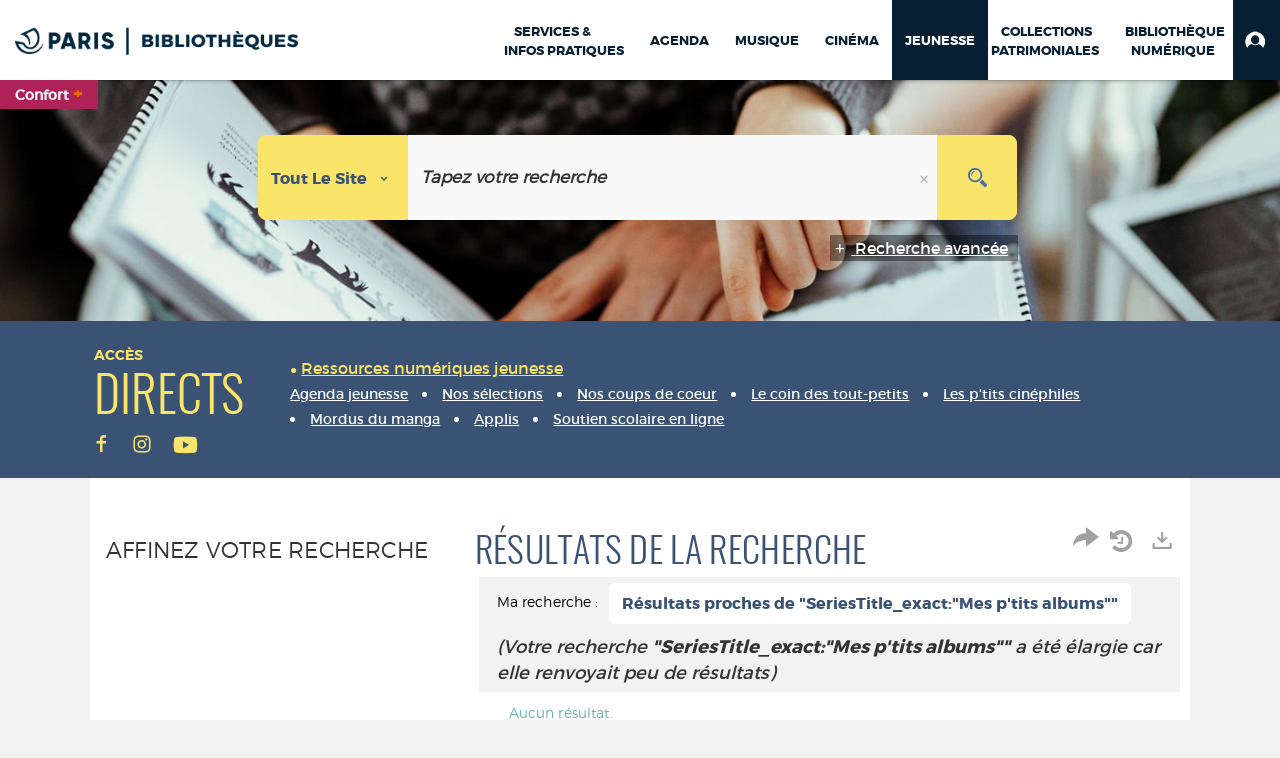

--- FILE ---
content_type: text/css
request_url: https://bibliotheques.paris.fr/ui/skins/default/portal/front/base-min.css?v=23.3.9279.6
body_size: 92135
content:
body,html{width:100%;overflow-x:hidden}html{height:100%}.display-inline{display:inline}body{background-color:#b9c6ce;font-family:"Segoe UI",SegoeUIWF,tahoma,Arial;overflow:hidden!important;-ms-overflow-style:scrollbar}body.holdings-modal-open{position:fixed}body .modal{overflow-y:auto}blockquote,body,dd,div,dl,dt,fieldset,form,h1,h2,h3,h4,h5,h6,input,li,ol,pre,td,th,ul{margin:0;padding:0}body.modal-open{position:fixed}table{border-collapse:collapse;border-spacing:0}caption,th{text-align:left}adress,caption,cite,code,dfn,em,strong,var{font-weight:400;font-style:normal}a img,fieldset,img{border:0}q:before{content:open-quote}q:after{content:close-quote}.dropdown-menu .divider{border-bottom:0}.btn-group-vertical>.btn:focus,.btn-group>.btn:focus{outline:2px dotted #000}p{margin:12px 0;padding:0}li input[type=checkbox]{float:left;margin:3px 6px 0}.filters-dropdown li input[type=checkbox]{float:none}.accessibility-links .tablink{z-index:99999}.x{overflow:auto}.clear{clear:both}.ermes-label{position:absolute;left:-10000px;top:auto;width:1px;height:1px;overflow:hidden}#ariane{margin:4px 0 0 0}.profilBox{padding-left:5px;padding-right:5px;max-width:none;width:auto}.profilBox .validation{margin-top:8px}.profilBox li a{text-align:left}.profilBox i{margin-right:10px;height:20px;width:10px}.profilBox i:before{margin-right:0}.profilBox>li>a{padding:3px 10px}body[dir=rtl] .profilBox li a{text-align:inherit}body[dir=rtl] .profilBox li i{margin-right:0;margin-left:10px}.profilBox .profile-alert-count .badge{float:right}.profilBox .profile-alert-count.profile-borrower-alert-count .badge{background-color:#f2dede;color:#950a00}.profilBox .profile-alert-count.profile-unread-userdemand-count .badge{background-color:#d9edf7;color:#214c62}.profilBox .profile-alert-count .badge i{max-height:12px}.profil-box-header{background-color:#f2f0f1;border-radius:4px 4px 4px 4px;list-style:none outside none;margin:0 0 10px;padding:8px 15px}.profil-box-header span{display:inline-block;text-shadow:0 1px 0 #fff}.container{max-width:1100px}@media (min-width:768px){#search-panel .panel-body{padding-left:0}}@media (max-width:850px){#share_social{display:none!important}}#share_social{z-index:10}#nav_connexe{height:auto;margin:0 auto;min-height:44px;padding:7px 4px 10px}.label-dropdown{margin-left:5px}.header-banner-menu{line-height:25px;max-width:850px;text-align:right}.all-link-connexe{position:relative;display:inline-block}@media (min-width:980px){header{background-color:#1c1c1c;padding:0 0 20px 0;margin-bottom:10px}}.navbar-collapse.bs-navbar-collapse{padding:0}.sticky-menu-classic .navbar-header{display:none}#textfield,.tt-hint{height:36px;margin:0}@media (min-width:768px) and (max-width:979px){#notice_longue_description .dl-horizontal dt{float:none}#notice_longue_description .dl-horizontal dd{margin-left:0}}#notice_longue_description .dl-horizontal:not(:first-child){margin-top:20px}#textfield::-ms-clear{display:none}@media (max-width:979px){.resultsListLabel{margin-top:20px}}#globalScenario{margin-bottom:0}#globalScenarioMobile{text-align:left}.go-top-page{cursor:pointer}#ariane span.texte{padding:0 4px 0 0}#ariane .actif{font-weight:700}footer{background-color:#4b494a;color:#f2f0f1;font-size:18px;height:auto}footer .container{margin:0 auto;padding:20px 0}footer .container ul li{color:#f2f0f1}footer .container ul li.LEVEL1{font-weight:700;margin-bottom:40px;text-transform:uppercase}footer .container ul li.LEVEL2{font-weight:400;text-transform:none}.footer-category{margin-bottom:25px;margin-top:25px}.global_content{position:relative}li.staticMosaic{display:inline-block;list-style:none outside none;margin:5px 0}.footer-icon-container{overflow:auto}.footer-icon-container ul{display:inline;float:right;margin:3px 10px 0 0}.footer-icon-container li{float:left}.footer-icon-container a{z-index:45}a span.cms-icon-pdf,a span.cms-icon-rss,a span.cms-icon-share,span.toggleAutoPlayBtn{color:#333;font-size:20px;text-decoration:none}span.toggleAutoPlayBtn{cursor:pointer}a.cms-icon-pdf:hover,a.cms-icon-rss:hover,a.cms-icon-share:hover,span.toggleAutoPlayBtn:hover{color:#222}h2{font-family:Trebuchet MS,Trebuchet MS,sans-serif;font-weight:400;font-size:24px}@media (max-width:979px){h2{font-size:20px}}.see_all_results,.see_all_results_SelectFrame{margin-top:10px}.selectionPortal .select{display:none!important}#multi_selection.no_float,#multi_selection_simple.no_float{position:static;margin-top:15px}#multi_selection,#multi_selection_simple{max-width:300px;position:fixed;bottom:10px;right:10px;padding:0 10px 10px 0;z-index:100}#multi_selection{width:100%}#multi_selection .actions li{float:left}#multi_selection .content,#multi_selection_simple .content{margin:0}#multi_selection .content_corps_centre,#multi_selection_simple .content_corps_centre{max-height:400px;overflow:auto;overflow-x:hidden}#multi_selection_simple .content_header{border-radius:8px;-moz-border-radius:8px;-webkit-border-radius:8px}#multi_selection .panel-body{max-height:250px;overflow-y:auto}#multi_selection_simple h2{font-size:16px;margin:2px 25px 0 0}#multi_selection_simple li a.supp{background:url(images/charte/icones/icones_12.png) no-repeat left -14px}#multi_selection_simple .bouton_detail{color:#fff;font-size:18px;text-decoration:none}#multi_selection_simple span.selection_documents_label{display:none}#multi_selection_simple li a.bouton{margin:2px}#multi_selection_simple .content_footer a{display:block;float:left;height:15px;width:16px;text-indent:-9999px;cursor:pointer}#multi_selection h2{margin:-1px 20px 0 0;padding:4px 0;text-align:left;font-size:16px}#multi_selection .bouton_detail{color:#fff;font-size:18px;text-decoration:none}#multi_selection.no_float a.bouton_detail{display:none}#multi_selection .panel-body li{margin-bottom:5px;word-wrap:break-word}#multi_selection a.removeItem,#multi_selection button.removeItem{margin-left:2px}#multi_selection .content_footer span{display:none;float:left;color:#2f2f31;margin:6px 5px 0 0}#multi_selection .search-icon-container--icon{background:0 0;color:#333;cursor:pointer;float:left;font-size:20px;margin-right:10px;text-decoration:none}#multi_selection li a.bouton{margin:2px}.holding,.holdings-component .subscription{background-color:#e5e5e5;border:1px solid #cdcdcd;border-top:0 none;border-radius:4px 4px 4px 4px;display:block;margin-bottom:10px;padding:8px 15px}.holding h4,.holdings-component .subscription h4{color:#333;font-size:14px;font-weight:400;line-height:18px;text-decoration:none}.holding img,.holdings-component .subscription img{margin-top:-3px;margin-right:2px}.btn-holding{margin-top:5px}#facet_container{clear:both}#facet_container li.pz2Source{list-style-type:none}#facet_container .facetSuggest{margin-top:5px}#facet_container .facetSuggest li{display:inline-block;margin:4px}#facet_container .facetSuggest li>a{padding:10px;white-space:normal;word-break:break-all}#facet_container .facetSuggest>li>a>span{white-space:normal}#facet_container li.pz2Source a{background:0 0}#facet_container li.pz2Source span.xtargets-working{color:#999}#facet_container li.pz2Source span.xtargets-idle{color:#65b070}#facet_container li.pz2Source span.xtargets-error{color:#d94545}.pz2info-search-limit{background-color:#f0f0f0;padding:8px;color:#555;display:flex;flex-direction:row}.pz2info-search-limit .pz2info-search-limit-label{flex:1 1 auto}.pz2info-search-limit .pz2info-search-limit-icon{flex:0 0 26px;line-height:100%;align-self:center;font-size:1.5em;color:#aaa}.facet-search-field{padding:0 10px;position:relative}.facet-search-icon{position:absolute;right:15px;top:5px}.facet-search-term{font-size:12px;height:30px;padding:0 5px;width:100%;border-radius:0}.facet-controls{margin:5px;text-align:center}.collapsing{-webkit-transition:none;transition:none}.facet-collapse{border-left:1px solid #ddd;padding:0 5px}#facet_container button.facet-see-less{display:none}#facet_container li.facet-item-hidden{display:none}#facet_container a{text-decoration:none}#facet_container input[type=checkbox]{height:30px;margin:0 5px}#facet_container a:hover{background-color:transparent}#facet_container .facetSuggest a:hover{background-color:#67ac9e}#facet_container a.accordion-toggle{color:#333}#facet_container .pz2-facet-error{padding:4px;margin:0 6px 4px 10px;word-wrap:break-word}#facet_container .pz2-facet-error-message{font-weight:700}#facet_container .pz2-facet-error-detail{display:none}#facet_container li.pz2Source.show-error .pz2-facet-error-detail{display:block}#facet_container li.pz2Source .pz2-facet-error i{cursor:pointer}#facet_container li.pz2Source .pz2-facet-error i.fold{display:none}#facet_container li.pz2Source .pz2-facet-error i.unfold{display:block}#facet_container li.pz2Source.show-error .pz2-facet-error i.fold{display:block}#facet_container li.pz2Source.show-error .pz2-facet-error i.unfold{display:none}#documents_memorises li.ajouter_selection{display:none}#documents_memorises li.captureNotice{display:none}#options_document li{padding-bottom:2px}#criteres_recherche{margin-bottom:5px;padding:2px 0}@media (max-width:767px){#criteres_recherche{padding:2px 5px}}#criteres_recherche .original_query{font-style:italic;margin-top:10px}#criteres_recherche p{float:left;margin:2px 10px 0 0;font-weight:700}#criteres_recherche .back-to-form-btn{margin-bottom:5px}.taille_page{margin:0;position:absolute;right:10px}.pageSize{width:auto}.label-date,.label-facet{display:inline-block}.label-facet .disabled{opacity:.7}#documents_memorises .vignette_document img.ermes-thumb,#resultats_recherche .vignette_document img.ermes-thumb,.webframe-ermes-lastcomments .vignette_document img.ermes-thumb,.webframe-ermes-lastviewedresources-item .vignette_document img.ermes-thumb{width:80px}.webframe-ermes-lastcomments-item-body .item-body-full{display:none}.webframe-ermes-lastcomments-item-body .item-body-abstract{display:inline}.webframe-ermes-lastcomments-item-body.show .item-body-full{display:inline}.webframe-ermes-lastcomments-item-body.show .item-body-abstract{display:none}#notice_longue .vignette_document img.ermes-thumb{max-width:120px}@media (max-width:767px){#notice_longue .vignette_document img.ermes-thumb{width:90px}}.advanceSearchMargin{margin-right:20px}.advanceSearchMargin button.ermes_clear{margin-left:5px}.navigation-page{margin:5px 0}.navigation-page .pagination{margin:0}.description_resultats{margin:7px 0 0;font-weight:700}.noResult,.pazparError{padding:0 15px 0 30px}.pagination-container{text-align:center}.precedent:hover,.suivant:hover{text-decoration:none}.criteres_tri{clear:both;margin:8px 0 0;padding:5px;border:1px solid #bababa;background:grey;display:inline-block;width:100%}.criteres_tri label.label-tri{color:#fff;font-weight:700;margin:0 5px}.panel-front.panel-search-container .panel-heading.panel-heading-preview{padding-top:50px;padding-bottom:10px}.criteres_tri .site-restriction{margin-top:10px}.pagination-container.pagination-container-compact{text-align:left}.icon-basket-putoff::before{font-size:18px}.pagination-container.pagination-container-compact .pagination{margin-left:20px}.pagination-container.pagination-container-compact li button,.pagination-container.pagination-container-compact li span{padding:0}#options_resultat .panel-heading>h2.collapser-toggle{padding-right:0}#collapser{text-transform:inherit;text-align:inherit;font-weight:inherit;color:inherit}#collapser:active,#collapser:focus,#collapser:hover{text-decoration:none;filter:brightness(85%)}svg#Layer_1{width:18px;margin-bottom:10px;stroke:#5f5b5b;stroke-width:4;height:18px}svg#Layer_2{float:right;width:18px;margin-left:10px;margin-top:5px;stroke:#5f5b5b;stroke-width:4;height:18px}.media-preview h4{color:grey;font-size:18px;font-weight:700;white-space:break-spaces;-webkit-line-clamp:2;text-overflow:ellipsis;overflow:hidden}.media-preview .template-title{white-space:normal;-webkit-line-clamp:2;-webkit-box-orient:vertical;display:-webkit-box;overflow:hidden}.media-preview .memoriser .dropdown-toggle{border-top:0;width:auto;padding-top:9px;padding-left:0;padding-right:0}.media-preview span.icon-basket-puton{font-size:18px}.media-preview button.btn.btn-sm.main-basket{width:auto;height:auto}.media-preview .metadata-access i{margin-top:10px}.line-item .media-preview .metadata-access a{padding:0}#resultats .line-item .media-preview .select{margin-top:6px}.media-preview button#dropBasketList{padding-right:0;padding-left:0;width:auto;position:relative;display:block}.media-preview button.btn.btn-sm.main-basket{width:auto;height:auto;align-content:center;position:relative}.metadata-toggle{right:-20px}.compact-checkbox{height:40px!important;right:-40px!important}.metadata-button{right:40px}.metadata-actions-preview>li>button{width:200px}.memoriser>button>span,.modify-selection>span,ul.metadata-actions-preview>li>button>span,ul.metadata-actions>li>a>span{font-size:12px}.line-item .metadata-access .metadata-actions-preview a,.line-item .metadata-access .metadata-actions-preview button,.line-item .metadata-access .metadata-actions-preview div{padding:0}.line-item .metadata-access .metadata-actions-preview li>*{padding:0 10px}.metadata-actions-preview .capture_notice .glyphicon-share-alt{margin-left:0}.metadata-actions-preview .capture_notice span.icon-basket-puton{margin-left:-1px}.mini-vignette img{min-width:30px!important;max-height:50px!important}.notice-preview{margin-right:0;padding:10px}.item-preview{min-height:110px!important}.media-preview{padding:0!important}.vignette-preview{padding:0;float:left;margin-right:10px}.preview-content{padding-left:90px}.media-preview .template-resume{display:none}.td-big{width:90%}.td-small{width:10%}.height-40{height:40px!important}.width-40{width:40px!important}.metadata-access{text-align:right}.metadata-access a{text-align:left}.metadata-access i{font-size:16px;opacity:.8}.metadata-access .btn-default{background-color:transparent;border-color:transparent;color:#00726f}.metadata-access .btn-default:hover{background-color:transparent;border-color:transparent;color:#004442}.line-item .dropdown-menu button{background-color:transparent}.line-item .dropdown-menu span{font-size:14px}.right-side-static{float:left;position:absolute;margin:0;width:100%;height:100%;right:inherit;padding:0 4px}#preview-stand{display:table;height:100%;width:100%;background-color:#ccc}#preview-stand>*{display:table-cell;vertical-align:middle;text-align:center;height:100%;margin:auto 0}.compact-link h4,.line-item-description{white-space:nowrap;width:100%;text-overflow:ellipsis;overflow:hidden}.preview-buttons{margin-top:10px}.full-width{width:100%}#resultats>ul>li.viewing{background-color:#e5e5e5}.media-preview .col-xs-4 button{background-color:transparent}@media (min-width:768px){.media-preview .template-info{text-overflow:ellipsis;white-space:nowrap;overflow:hidden}.line-item{text-overflow:ellipsis;white-space:nowrap}.button-hidden-sm{display:none}.button-hidden-xs{display:inline-block}}@media (max-width:767px){.item .dr-app-root{height:350px;margin-top:10px}.button-hidden-sm{display:inline-block}.button-hidden-xs{display:none}.preview-content{padding-left:90px}}#resultats>ul>li.line-compact{padding:10px}#resultats .line-item .notice_corps{padding:0 10px 0 0}#resultats .line-item .select{width:auto;background-color:transparent}.compact-link *{line-height:1.5}.compact-checkbox{right:-40px}.vignette-compact{float:left;margin-right:10px}.vignette-compact img{float:left;object-fit:cover;object-position:top;background-size:cover!important}.media-compact table{display:inline-block}.line-compact .statut{background-color:transparent}.line-compact .indicator{border-left:none!important;padding-left:0;border-top:1px solid rgba(0,0,0,.15);margin-top:10px}.line-compact .statut .indicator *{display:inline-block!important;float:none;padding-top:0}.line-compact .statut .indicator .obtain-document-link *{line-height:24px;font-weight:700;font-size:14px}.line-compact .indicator::before{content:"\f111";font-family:"Font Awesome 5 Free";font-weight:900;font-size:12px;margin-right:5px}.line-compact .indicator.available::before,.line-compact .indicator.is-available::before{color:#97c67d}.line-compact .indicator.no-existing::before{color:#e74c3c}.line-compact .indicator.no-holding::before,.line-compact .indicator.review::before,.line-compact .indicator.unknown::before{color:#7f8c8d}.line-compact .indicator.all-loaned::before,.line-compact .indicator.available-elsewhere::before,.line-compact .indicator.loaned-elsewhere::before,.line-compact .indicator.not-available-here::before,.line-compact .indicator.not-available::before{color:#fdc76b}.media-compact button.close{width:30px;height:30px}.line-item-description,.media-compact .compact-link h4{width:auto}.media-compact .memoriser .dropdown-toggle{border-top:0;width:auto;padding-top:10px;padding-left:0;padding-right:0}.compact-link .template-resume{display:none}#resultats .media-compact .select input[type=checkbox],.media-compact .ajouter_selection input[type=checkbox]{margin:12px}.media-compact a:hover{text-decoration:none}.line-item .media-compact .metadata-access button,.line-item .metadata-access a.edit-document{margin-left:0}.metadata-actions-compact .edit-document span:first-child{margin:0 16px!important}.media-compact .icon-basket-putoff,.media-compact .icon-basket-puton{font-size:18px;line-height:0}.vignette-compact img.ermes-thumb-size-MEDIUM{min-width:auto!important;min-height:auto!important}.line-item .row{position:relative}.line-item .metadata-access .dropdown{display:inline-block}.line-item .metadata-access a,.line-item .metadata-access button,.line-item .metadata-access div{padding:2px 5px}.line-item .metadata-access button.btn-link-like{padding:2px 10px}.modal-body>ul>li>blockquote{border:none}.media-compact .modal-header img{margin-right:15px;border:1px solid #e5e5e5}.summary-link{display:table-cell;width:12%;vertical-align:middle}.compact-link:hover,.compact-link:hover *{text-decoration:none;color:#00726f}.metadata-actions-preview{box-shadow:0 0 3px rgba(0,0,0,.15);left:auto;right:0;top:auto}.td-small>div>a,.td-small>div>div{display:table-cell}.metadata-actions-preview{overflow:hidden}.metadata-actions-preview span{padding:0;margin:0}.metadata-actions-preview>li,.metadata-actions-preview>li>a,.metadata-actions-preview>li>a button{padding:0;margin:0}.metadata-access>.metadata-actions-compact{left:70%;right:auto;top:40px;width:20%}.metadata-actions-compact span:first-child{padding:0;margin:0 10px!important}.metadata-actions-compact .edit-document{margin-left:6px}#resultats .compact-checkbox.select input[type=checkbox]{height:16px}.metadata-actions-compact>li,.metadata-actions-compact>li>a,.metadata-actions-compact>li>a button{padding:0;margin:0}.popup-description span{white-space:break-spaces}.popup-description span.rating{white-space:normal}.line-compact>.statut{background-color:transparent}.metadata-actions-preview>li>a>button>span,.metadata-actions-preview>li>a>span{font-size:12px;background-color:transparent;text-align:left}.metadata-actions-preview>li>a>button,.metadata-actions-preview>li>a>div>button{font-size:12px;background-color:transparent;text-align:left}.popup-description{width:40%;height:50%;background-color:#fff;left:30%;right:30%;top:5%}.modal-header{border:none}.metadata-actions-preview{overflow:visible}.full-width>.media{overflow:visible}.line-item .media-compact .modal-body p{white-space:normal}.line-item .media-compact .modal-body h4{margin-bottom:15px}.line-item .media-compact .modal-avis .category-header{margin:0 0 15px}.line-item .media-compact .modal-avis{padding:0 20px}.line-item .media-compact .modal-avis blockquote{border-left:none}.media-compact .img-thumbnail{max-width:50px;height:50px;width:50px;object-fit:cover;object-position:center}.vignette-preview .thumbnail-wrapper img{height:80px;width:80px;object-fit:cover;object-position:center}.line-compact button{background-color:transparent}.compact-link{margin-left:60px}.line-item .indicator.no-existing::before{color:#e74c3c}@media (max-width:767px){.compact-link{padding-left:90px}.media-compact .img-thumbnail{max-width:80px;height:80px;width:80px}}@media (min-width:768px){.compact-link .template-info{text-overflow:ellipsis;white-space:nowrap;overflow:hidden}.line-compact .notice.notice_courte,.line-compact .statut,.line-compact .statut-disabled,.line-compact .statut-primaryDoc{margin-right:20px;padding-bottom:5px;padding-left:5px}}#resultats>ul>li{position:relative;margin:0;padding:8px;border-bottom:1px solid #d3d3d3;background:#fff}#resultats ul.metadata-actions li{position:static;padding:5px 0;border:none}.memoriser>button,.modify-selection,ul.metadata-actions>li>a,ul.metadata-actions>li>button{height:40px;width:40px}@media (max-width:767px){.memoriser>.dropdown-menu.pull-right{left:0;right:auto}}.memoriser-compact{font-size:12px;width:200px}#resultats ul li.panier{overflow:inherit}#resultats .numerotation{display:block;height:15px;width:35px;float:left;font-size:14px;text-align:center}#resultats .chevron-search{position:absolute;right:2px;top:45%}#resultats .notice_corps{padding:0 10px 0 0}#resultats .notice_corps .date{font-style:italic}#page .notice_corps .pills-wrapper{display:inline-block;margin:5px 0}#page .notice_corps .pills-wrapper .tarzan{color:inherit}.notice_corps .pills-wrapper .session-date{padding:5px;background-color:#888;color:#fff;border-radius:4px;font-size:14px;font-weight:700;margin:5px 10px 5px 0;display:inline-block}.notice_corps .pills-wrapper .event-category{padding:5px;border-radius:4px;font-size:14px;font-weight:700;display:inline-block;margin:5px 0}.notice_corps .session-label{font-size:14px}#documents_memorises .vignette_container,#resultats_detail .vignette_container,#resultats_recherche .vignette_container{float:left}.vignette_document a{padding:0;background:0 0}.vignette_document{display:block;position:relative;float:left;margin:0 10px 4px 0}.detail_static_container{margin-top:10px}.vignette_document .icon-new{background-color:#333;bottom:-3px;color:#f2f0f1;font-size:10px;padding-left:4px;position:absolute;right:-3px}#resultats .select{background-color:#beb6b4;height:100%;position:absolute;right:0;top:0}@media (max-width:767px){.notice_corps .media,.notice_corps .media-body{overflow:visible}.notice_container{cursor:pointer}}@media (min-width:768px){.notice.notice_courte,.statut,.statut-disabled,.statut-primaryDoc{margin-right:40px}}#resultats .notice_courte .notice_corps h3{cursor:pointer}#resultats .notice_courte .notice_corps.deleted-resource h3{cursor:auto}#resultats .notice_courte .notice_metadata{background:none repeat scroll 0 0 #e5e5e5;border-radius:4px 4px 4px 4px;box-shadow:1px 1px 0 #999;padding:5px}@media (max-width:767px){#resultats .notice_courte .notice_metadata{margin-top:10px}}.notice_metadata .current-event-label,.notice_metadata .new-item{font-size:11px;margin-bottom:5px}.notice_courte .deleted-resource-info{padding:5px}.notice_avis{margin:4px 0}.notice_courte .metadata-actions li{font-size:12px}.notice_courte .evaluation{margin:0}.evaluation{display:inline-block;height:15px;width:73px;text-indent:-9999px;vertical-align:middle;background:url(images/charte/icones/etoiles.png) no-repeat left top}.etoiles_1{background:url(images/charte/icones/etoiles.png) no-repeat left -13px}.etoiles_2{background:url(images/charte/icones/etoiles.png) no-repeat left -26px}.etoiles_3{background:url(images/charte/icones/etoiles.png) no-repeat left -39px}.etoiles_4{background:url(images/charte/icones/etoiles.png) no-repeat left -52px}.etoiles_5{background:url(images/charte/icones/etoiles.png) no-repeat left -65px}.avis{font-size:12px;font-weight:400}#resultats .description{font-style:italic}#resultats .notice_courte p{margin:2px 0}.themes .well{float:left;width:100%}#resultats .actions .themes,#resultats_detail .actions .themes{margin-top:5px}#resultats .notice .actions .themes ul li a.tag_label,#resultats_detail .notice .actions .themes ul li a.tag_label{color:#616161;font-size:11px;padding:0;margin-right:0;text-shadow:none}div.labels .icon-remove{cursor:pointer}#resultats .labels>span,#resultats .selections>span,#resultats .statut>span,#resultats_detail .selections>span{float:left;margin:0 5px 0 0;line-height:26px;font-weight:700}#resultats .selections li a{padding:0}#resultats .labels li a.selected{font-weight:700}.label_label{color:#fff}.labels li{display:inline}#multi_selection li a.bouton,#resultats .labels li a.bouton,#resultats .selections li a.bouton{display:inline-block;height:14px;width:14px;margin:4px 2px;font-weight:400;background-color:transparent;border:0;overflow:hidden;text-indent:-9999px}#resultats .themes li .tagit-new{margin:0 10px 0 0}#resultats .themes li .tagit-input{margin:0}#resultats .themes li a.tagit_ok{float:none}.statut label,.statut-disabled label{padding:0 5px 0 0}.statut,.statut-disabled,statut-primaryDoc{clear:both;overflow:hidden}.no-holding .label:empty{display:inline-block}.indicator{padding:5px 10px}.primary-doc-short-link .indicator{display:flex;flex-direction:row;justify-content:space-between}.primary-doc-short-link .indicator .label-holding{flex:1 0 auto}.primary-doc-short-link .indicator .primarydoc{flex:0 1 auto;min-width:0;white-space:nowrap;text-overflow:ellipsis;overflow:hidden;padding-left:1em}.indicator .icone{position:absolute;height:24px;width:24px;margin:0}.indicator .label-holding{line-height:24px;font-weight:700}.holding.not-available,.indicator.all-loaned,.indicator.available-elsewhere,.indicator.loaned-elsewhere,.indicator.not-available,.indicator.not-available-here{border-left:10px solid #fdc76b}.holding.is-available,.indicator.available,.indicator.exposition{border-left:10px solid #97c67d}.indicator.no-existing{border-left:10px solid #e74c3c}.indicator.no-holding,.indicator.unknown{border-left:10px solid #7f8c8d}.indicator.review{border-left:10px solid #7f8c8d}.statut .obtain-document-link{float:right;font-size:12px}.selections .NonValid{color:#aaa;text-decoration:line-through}* #notice_longue .more-content h3{margin:20px 0 15px 0}.content_tab{border-bottom:1px solid #ddd;padding:5px 0 15px}#notice_longue .electre-source p{text-align:right}.electre-source{margin-top:5px}#electre-ng-enrichissements b{font-weight:400;font-family:"Segoe UI",Tahoma,Geneva,Verdana,sans-serif}#electre-ng-enrichissements i{font-style:normal}#content_electreng_ext_aud .electre-ng-content .row{border-top:1px solid #ddd;padding:10px 0 5px 0}#content_electreng_ext_aud .electre-ng-content .extrait-title{padding:10px 0}#content_electreng_trailers .electre-ng-content.electre-ng-video-content{height:280px}.velocityRenderMode_CAROUSEL-SELECTION .owl-carousel{margin-top:10px}.notice .actions{clear:both;padding-top:8px}.notice .actions .btn,.themes .btn{margin-bottom:2px}.notice .actions>ul{position:absolute;left:10px;bottom:10px}#resultats .notice .actions>ul.links li,#resultats_detail .notice .actions>ul.links li{float:left;margin:10px 10px 0 0}#notice_longue .actions{clear:both;overflow:hidden}@media (min-width:768px){#document_actions{margin-top:55px}}#document_actions .metadata-actions li,#notice_longue .metadata-actions li{padding:5px 0}#document_actions .accessToPrimaryDoc{word-break:break-all}#document_actions .alert{margin-bottom:inherit}#resultats .notice .actions .themes .tag-closing-bracket{margin-right:10px}.notice .links li span.icone,.notice .metadata-actions li span.icone{position:absolute;height:17px;width:18px;margin:0}.notice .links li>a>span,.notice .metadata-actions li>a>span,.notice .metadata-actions li>div .selection-label{margin-left:2px}.actions .labels{margin-top:10px}#resultats_detail h2{margin:2px 0}.search-icon-container{position:absolute;right:20px;top:10px}.mobile-navigation{background-color:#00adb1}.mobile-navigation .btn-group button{width:100%}.mobile-navigation .btn,.mobile-navigation>.btn-group{color:#fff;background-color:#00adb1;display:table-cell!important;float:none;width:1%}.mobile-navigation>.btn-group span{font-size:20px}.mobile-navigation>.btn-group .btn{padding:6px 0}.mobile-navigation .btn.precedent,.mobile-navigation .btn.suivant{background-color:#00726f}@media (max-width:979px){.search-icon-container{right:0;top:0}}@media (min-width:767px){.mobile-navigation .btn.filterAside{display:none!important}}@media (max-width:767px){.detail-icon-container{margin-bottom:5px}}.navigation{margin:10px 0 5px 0}@media (max-width:767px){.navigation{margin:0 5px 5px}}.navigation #lien{margin-top:8px}#enrichissements .content_header h2{padding:0}#notice_longue h3{display:block}#notice_longue p{margin:5px 0;text-align:justify}#notice_longue p.description{margin:0 0 10px 0}#notice_longue .clear{height:10px;clear:right}#notice_longue #detail-holdings .clear{height:initial;clear:both}#avis-pro blockquote,#avis_lecteurs blockquote{border-bottom:1px solid #cdcdcd;border-left:5px solid #cdcdcd;padding:2px 10px 5px 15px}#avis-pro li,#avis_lecteurs li{margin:8px 0;text-align:justify;background-color:#f2f0f1}#addCommentForm .required,#sendMailAgendaEvent .required{border:1px solid red}#edit_comment_form .required{border:1px solid red}select#note{width:100px}#avis-pro .nickname,#avis_lecteurs .nickname{font-weight:700}#avis-pro li.non_valide,#avis_lecteurs li.non_valide{background-color:#d5e0e3}#avis-pro p,#avis_lecteurs p{font-size:14px;margin:4px 0}#avis-pro .comment-actions,#avis_lecteurs .comment-actions{margin:5px 0 0 0;overflow:hidden}.DocPlayerContent{margin-top:20px}.modal-dialog #holdings_container table,.modal-dialog #holdings_container_transmissible_desktop table{table-layout:fixed}.modal-dialog .holdings-holding-indicator{width:15px}.modal-dialog .holdings-holding-site{width:100px}.modal-dialog .holdings-holding-localisation{width:120px}.modal-dialog .multiple-reservation-mad{max-width:100%}#modal-holdings .modal-dialog{width:auto;max-width:1100px}#modal-holdings .modal-dialog .modal-content{display:inline-block}@media (min-width:768px){#modal-holdings .modal-dialog .modal-content{min-width:750px}}@media (max-width:767px){#collapser svg{display:none}}.nickname .icon-star{color:#daa520}#documents_memorises .intro{margin:0;position:relative}#manageSelectionsForm fieldset{border:1px solid #cdcdcd;padding:10px;margin-bottom:10px}#manageSelectionsForm legend{border:none}#selectionsFormList{overflow:auto;border:1px solid #cdcdcd;margin-top:10px}#manageSelectionsForm a.bouton div{width:14px;height:14px;display:inline-block}#manageSelectionsForm tr.selection-state-0 td{background-color:#eee!important;color:#777}#selectionsFormAddButton{display:block}ul#more-similar-list{clear:both;display:block;font-size:11px;height:86px;line-height:1.18182em;list-style:none outside none;margin:0 -15px 0 0;overflow:hidden;position:relative;vertical-align:top;width:100%}ul#more-similar-list li{display:inline;float:left;height:86px;margin:0 9px 5px 0;overflow:hidden;position:relative;vertical-align:top;width:72px}ul#more-similar-list li span.similar-pic{cursor:pointer;display:block;height:59px;overflow:hidden;position:relative;width:72px}.LastFmImage{float:left;height:140px;margin:auto;width:145px}.LastFmEvent{border:0 solid #000;margin-bottom:10px;min-height:50px}ul#more-similar-list li a{background:none repeat scroll 0 0 transparent;padding:0}span.similar-image{display:block;height:52px;left:2px;overflow:hidden;position:absolute;top:2px;width:64px}span.similar-overlay{background:url(http://cdn.last.fm/flatness/picture_frame_medium.2.png) no-repeat scroll left top transparent;display:block;height:59px;left:0;position:absolute;top:0;width:72px}.indexWrapper{margin-left:0!important;margin-right:0!important;clear:both}.indexWrapper .control-label label{word-wrap:break-word;hyphens:auto;max-width:100%}@media screen and (min-width:768px){.modal-dialog{width:750px}}.detail-holdings-class [class|=detail-holds] table,.detail-subscriptions table{background:#cdcdcd;border-spacing:1px;border-collapse:separate;width:100%}.detail-holdings-class [class|=detail-holds] table td,.detail-holdings-class [class|=detail-holds] table th,.detail-subscriptions table td,.detail-subscriptions table th{padding:3px 4px}.detail-holdings-class [class|=detail-holds] table td .date,.detail-holdings-class [class|=detail-holds] table th .date,.detail-subscriptions table td.date,.detail-subscriptions table th.date{width:60px}.detail-holdings-class [class|=detail-holds] thead td,.detail-holdings-class [class|=detail-holds] thead th,.detail-subscriptions thead td,.detail-subscriptions thead th{background:#2e2f31;color:#fff;font-weight:700}.detail-holdings-class [class|=detail-holds] .demander,.detail-holdings-class [class|=detail-holds] .reserver,.detail-subscriptions .reserver{cursor:pointer}#detail-holdings [class|=detail-holds] a.hold-more,#detail-holdings [class|=detail-holds] a.hold-more-remove{color:#000}.detail-holdings-class [class|=detail-holds] button.inline-table{padding:2px}.detail-holdings-class [class|=detail-holds] .holding-help{height:24px;width:24px;float:right;background:url(images/charte/icones/help.png) no-repeat center center transparent;vertical-align:middle;cursor:help}#global_basket_actions h3,#user_labels h3{margin:10px 0}#user_labels ul{margin-top:8px}.basket-search-notice{width:100%}.criteres_tri .check_all{float:right;margin:4px 10px 4px 4px}#page input[name=promoted]{margin-left:0}#spellcheck_link{text-decoration:none;cursor:pointer}.detail-holdings-class{padding-bottom:10px;clear:both}.detail-holdings-class.modal{text-align:center}.detail-holdings-class.modal .modal-content{text-align:left}.selection-description{background:none repeat scroll 0 0 #e5e5e5;border:1px solid #cdcdcd;margin:0 0 12px;padding:5px}.rsSlide .ermes-thumb{float:left}#menu-more{background:none repeat scroll 0 0 #f2f0f1;margin:10px 0;padding:5px 0}.more-content{padding:2px 0 0}.more-content>h3{margin-bottom:2px}#menu-more li a{color:#191919;text-decoration:none;cursor:pointer}.content_tab.content_ina{position:relative}.content_ina ol,ul{list-style:none outside none;margin:0;padding:0}.content_ina .spacer{clear:both;display:block;float:none!important;font-size:0!important;height:0!important;line-height:0!important}.content_ina a{outline:medium none;text-decoration:none}#content_allocine_poster{float:left;margin:0 20px 0 0;text-align:center;width:160px;position:relative}a.alloratinglink{text-decoration:none}.content_allocine_description_content{padding:0 10px 0 0;overflow:hidden}.content_allocine_description_content ul{list-style:none outside none}.content_allocine_description_content li{padding:2px 0}.content_allocine_description_content_label{width:92px;float:left!important}.roleallocine{margin:5px 0 10px 0}div.allocinelink{text-align:right}.mainzone{text-align:center}.more-content .ratingpart{font-size:14px;text-align:center}.more-content .boxcontent{height:45px;padding:0 3px 3px}.more-content .box{border:1px solid #d3d3d3;float:left;margin:5px;padding:10px 3px 2px;position:relative;width:100px}.notationbar{overflow:auto}.starallo{height:14px;width:75px;vertical-align:bottom;background-image:url(Images/Sarasvati/Enrichissements/Allocine/stars-allocine.png);background-repeat:no-repeat}.star50{background-position:0 -15px}.star45{background-position:0 0}.star40{background-position:-15px -15px}.star35{background-position:-15px 0}.star30{background-position:-30px -15px}.star25{background-position:-30px 0}.star20{background-position:-45px -15px}.star15{background-position:-45px 0}.star10{background-position:-60px -15px}.star05{background-position:-60px 0}.star00{background-position:-75px -15px}.notezone{float:left}.valloseparator{border-left:1px solid #999;margin-left:8px;padding-left:8px}.margedataallo{margin-left:10px}.listofminiviewsthumbnailsview{display:block;position:relative;overflow:auto}@media (max-width:440px){#content_allocine_casting .datablock{width:50%}#content_allocine_casting .clearfix:after{clear:none}}@media (max-width:320px){#content_allocine_casting .datablock{width:100%}#content_allocine_casting .clearfix:after{clear:none}}.roleallocine{font-size:11px}.mainzone{position:relative;width:100%;padding-bottom:10px}.picturezone{margin-bottom:2px}.rubriquetitle{font-size:17px;font:tahoma}.quoteMark{color:#5f5b5b;font-size:70px;font-weight:700;line-height:11px;margin-left:0;margin-top:25px;position:absolute}.quoteLibfly{margin-left:45px}.image.wikiStyle{float:left;margin-right:10px;max-height:200px}.image.wikiStyle img{float:left;margin-right:10px;max-height:200px}.content_tab.new_content_babelio ul{text-align:center;font-weight:700;border:1px solid transparent;border-radius:10px}.content_tab.new_content_babelio li{padding:0;border:1px solid transparent}.content_tab.new_content_babelio ul li:first-child{-moz-border-radius-bottomleft:10px;-moz-border-radius-topleft:10px;-webkit-border-bottom-left-radius:10px;-webkit-border-top-left-radius:10px;border-top-left-radius:10px;border-bottom-left-radius:10px}.content_tab.new_content_babelio ul li:last-child{-moz-border-radius-topright:10px;-moz-border-radius-bottomright:10px;-webkit-border-bottom-right-radius:10px;-webkit-border-top-right-radius:10px;border-bottom-right-radius:10px;border-top-right-radius:10px}.content_tab.new_content_babelio ul li:first-child a{-moz-border-radius-bottomleft:10px;-moz-border-radius-topleft:10px;-webkit-border-bottom-left-radius:10px;-webkit-border-top-left-radius:10px;border-top-left-radius:10px;border-bottom-left-radius:10px}.content_tab.new_content_babelio ul li:last-child a{-moz-border-radius-topright:10px;-moz-border-radius-bottomright:10px;-webkit-border-bottom-right-radius:10px;-webkit-border-top-right-radius:10px;border-bottom-right-radius:10px;border-top-right-radius:10px}@media screen and (max-width:1000px){.content_tab.new_content_babelio li{border-radius:10px!important;border-left:none!important}.content_tab.new_content_babelio li a{border-bottom:2px solid #000!important;margin:0 7px;border-radius:0!important}.content_tab.new_content_babelio li:last-child a{border-bottom:none!important}}.content_tab.new_content_babelio>.nav.nav-tabs{margin-bottom:40px;border:solid;border-color:transparent;border-radius:10px}.content_tab.new_content_babelio .LinkBabelio{margin-top:25px}.content_tab.new_content_babelio .LinkBabelio a:hover{font-style:none;text-decoration:none}.content_tab.new_content_babelio .LinkBabelio a{text-align:right;font:normal normal normal 16px/25px Roboto;letter-spacing:0;color:#707070;margin-top:25px;opacity:1;margin-left:auto;margin-right:0;display:block}.content_tab.new_content_babelio .LinkBabelio .underline{text-decoration:underline}.content_tab.new_content_babelio #BW_podcasts iframe{width:100%;height:auto}.content_tab.new_content_babelio #BW_podcasts{padding:0 0 0 7px}.content_tab.new_content_babelio #BW_videos{padding:0}.content_tab.new_content_babelio #BW_videos>h2{padding:0 0 0 7px}.content_tab.new_content_babelio .BW_bloc_vid{padding:0 7px;margin-top:22px;width:50%;float:left}.content_tab.new_content_babelio .BW_bloc_vid .shrinkable{margin-top:10px}.content_tab.new_content_babelio .bw_podcast_item{margin-top:22px}.content_tab.new_content_babelio .BW_bloc_vid .BW_vignette_vid{margin:0;width:100%}.content_tab.new_content_babelio #tab-BW_media .separator{height:20px;width:50px}.content_tab.new_content_babelio .BW_separator{padding-left:0;padding-top:20px;margin-top:0}.content_tab.new_content_babelio .BW_elcr.shrinkable.br_150_de_hauteur{padding-bottom:10px}.content_tab.new_content_babelio .BW_elcr{padding-left:0}.content_tab.new_content_babelio .BW_separator{border:none;border-bottom:1px solid #000}.content_tab.new_content_babelio #BW_notes{padding:0;margin-bottom:50px}.content_tab.new_content_babelio #myTabContent-bw{padding:20px;border-radius:10px}.content_tab.new_content_babelio #myTabCritiquesCitations-bw{padding:0;margin-top:10px}.content_tab.new_content_babelio #tab-BW_user_rate_subtitle{padding:0 0 10px 0}.content_tab.new_content_babelio .tab-content.babelio_title{border-radius:10px;text-align:center}.content_tab.new_content_babelio .tab-content.babelio_title h2{text-transform:uppercase;font-size:22px}.content_tab.new_content_babelio h2{text-transform:uppercase;font-size:18px;color:#000}.content_tab.new_content_babelio .BW_elt{padding:20px 0 15px 0;text-transform:uppercase;font-weight:700;font-size:16px}.content_tab.new_content_babelio .nav-tabs>li>a{padding:16px 30px}.content_tab.new_content_babelio #BW_bio_auteur #BW_bio_titre{margin-bottom:20px;text-transform:uppercase}.content_tab.new_content_babelio #BW_prix_litt{margin-top:20px}.content_tab.new_content_babelio .bw_podcast_item iframe{border-radius:0}div.RFplayer-placeholder.RFplayer-basic-infos{padding-top:0!important}.content_tab.new_content_babelio #BW_prix_litt_titre{margin-top:20px;text-transform:uppercase}.sara_copyright{text-align:right;margin-top:5px}.rss-thumbnail{-moz-box-shadow:2px 2px 2px #aaa;-webkit-box-shadow:2px 2px 2px #aaa;box-shadow:2px 2px 2px #aaa;border:1px solid #eee;width:72px;height:auto;background:url(images/general/DocType/extr_small.png);background-repeat:no-repeat!important;background-position:center center!important}.rss-list li{clear:both;border-bottom:1px solid #ddd;display:inline-block;padding:2px}.rss-thumbnail-div{float:left;width:80px;margin-right:5px;padding:2px}.rss-container.tablet{-moz-box-shadow:2px 2px 2px #aaa;-webkit-box-shadow:2px 2px 2px #aaa;box-shadow:2px 2px 2px #aaa}.rss-sourceInfo{text-align:right;color:#aaa;font-size:8pt}.rss-container .prev{float:left}.rss-container .next{float:right}.rss-container .disabled{visibility:hidden}.rss-container .actions{overflow:auto;margin:5px;font-weight:700}.rss-container .actions a{cursor:pointer}.ermes-rss-whencached{margin:2px;color:#888;font-size:10px;font-style:italic}.sagscroller{max-height:355px;overflow:auto;position:relative}.sagscroller a{font-weight:700}.sagscroller ul{margin:0;padding:0;list-style:none;width:100%}.sagscroller ul li{display:block;overflow:auto;background:0 0;padding:2px}.webframe-ermes-rss li{display:block}.tarzan,a.keep-underlined{text-decoration:underline!important}.Ermes-SiteMap h1{padding-bottom:10px;text-decoration:underline}.Ermes-SiteMap a:hover{text-decoration:none}.Ermes-SiteMap .panel-body li{margin-left:9px}.Ermes-SiteMap div.list-group-item{margin-bottom:20px}.Ermes-SiteMap div.list-group-item ul.list-group{margin-bottom:0}.Ermes-SiteMap div.list-group-item li.list-group-item{border:none;padding:initial}#labelEditorText .x-panel-body{z-index:5000}div.ui-dialog .help{color:#ddd;font-style:italic;font-weight:400}#expo_resa>div>*{margin:10px 0}#expo_resa .modal-dialog{width:850px}#planning_expo{border-collapse:separate;border-spacing:1px}#planning_expo td{padding:2px 8px}#planning_expo thead td{padding:8px;background-color:#2e2f31;color:#e5e5e5;font-weight:700}span.reserver_expo{cursor:pointer}#agenda-datepicker .ui-datepicker{width:99%;max-width:17em}.ui-datepicker .ui-datepicker-today a.ui-state-highlight{border:medium none}.ui-datepicker td.ui-state-disabled{opacity:.35}.ui-datepicker td.ui-state-disabled span{background:0 0;background-color:#2e2f31;color:#fff}.ui-datepicker td.ui-state-highlight{background:0 0;border:medium none;opacity:1}.ui-datepicker-today a.ui-state-highlight{background:0 0;background-color:#fdf5c4;color:grey}.ui-datepicker td.ui-state-highlight a,.ui-datepicker td.ui-state-highlight span{background:0 0;background-color:#ad565e;color:#fff}.ui-datepicker td.ui-state-dateRange a{background:0 0;background-color:#e6727b;color:#fff}.panel-loading{left:50%;margin:50px auto 0 -115px;position:absolute;width:230px;z-index:100}.panel-loading h2{color:grey;font-size:18px}.ajax-loader-big{color:#428bca;display:block;font-size:50px;margin:auto;width:50px}.survey-confirm{display:block;margin:auto;height:230px;width:330px}#account-comments table{border-collapse:collapse;font-size:14px;text-align:left;width:100%}#account-comments table thead th{padding:8px;background-color:#2e2f31;color:#cad732;font-weight:700;font-size:16px;border-bottom:1px solid #fff}#account-comments table td{padding:8px;border-bottom:1px solid #fff;color:#555;background-color:#ddd}#account-comments table td>a{float:left}#exportsList{text-decoration:none}.webframe-ermes-html .search_item{width:40%}.twinKeyTypeDoc span{font-size:22px}.twinKeyTypeDoc span.selected{color:#000}.webframe-ermes-html .vignette_document a,.webframe-ermes-lastviewedresources .vignette_document a,.webframe-ermes-openfindselection .vignette_document a{padding:0;background:0 0}.webframe-ermes-html .vignette_document,.webframe-ermes-lastviewedresources .vignette_document,.webframe-ermes-openfindselection .vignette_document{display:block;position:relative;float:left;margin:0 5px 5px 0}.webframe-ermes-commonviewedresources .vignette_document img,.webframe-ermes-html .vignette_document img,.webframe-ermes-lastviewedresources .vignette_document img,.webframe-ermes-openfindselection .vignette_document img{width:80px}div.webframe-ermes-lastviewedresources-item,div.webframe-ermes-openfindselection-item{overflow:auto;background-color:#f2f0f1;padding:10px 10px 5px;margin-bottom:0}.webframe-ermes-lastviewedresources-item-shadow,.webframe-ermes-openfindselection-item-shadow{position:relative;height:9px}div.webframe-ermes-lastviewedresources-item .icone-selection,div.webframe-ermes-openfindselection-item a{text-decoration:none;color:#555}.icone-selection{background-color:#fff}.webframe-ermes-openFindCategorySelection .title-selection{color:#428bca;font-weight:700;font-size:16px}.webframe-ermes-openFindCategorySelection .description-selection{-khtml-user-select:none;-webkit-user-select:none;-moz-user-select:-moz-none;-ms-user-select:none;user-select:none;font-size:11px;font-style:italic;line-height:20px}.webframe-ermes-lastcomments .webframe-ermes-lastcomments-item-title{font-weight:bolder;font-size:12px}.webframe-ermes-lastcomments .webframe-ermes-lastcomments-item-body{display:block;margin:4px 0;color:#555}.webframe-ermes-lastcomments-item img{margin-top:0!important}.webframe-ermes-lastcomments-item-note{float:right}.webframe-ermes-lastcomments blockquote{border-left:5px solid #428bca;margin-top:8px;padding:0 0 3px 6px}.webframe-ermes-lastcomments small{color:#444}.webframe-ermes-commonviewedresources.facet .facetSuggest li{display:inline-block;margin:4px}.webframe-ermes-commonviewedresources.facet .facetSuggest li>a{padding:10px;white-space:normal;border-radius:5px;margin-top:0}.content .notice_corps h3{display:inherit!important}img.ermes-thumb{background-size:cover;background-size:90% 90%;background-repeat:no-repeat;background-position:center center}img.ermes-thumb-size-SMALL{min-width:80px!important;min-height:80px!important}img.ermes-thumb-size-MEDIUM{min-width:110px!important;min-height:80px!important;background-color:inherit;object-fit:contain}#detail-notice-selections img.ermes-thumb-size-MEDIUM,#tab_suggestion img.ermes-thumb-size-MEDIUM,.rs-slide3Items img.ermes-thumb-size-MEDIUM{min-width:0!important}@media (max-width:767px){img.ermes-thumb-size-SMALL{min-width:30px!important;min-height:30px!important}img.ermes-thumb-size-MEDIUM{min-width:40px!important;min-height:40px!important}}@media (min-width:768px and max-width:979px){img.ermes-thumb-size-SMALL{min-width:50px!important;min-height:50px!important}img.ermes-thumb-size-MEDIUM{min-width:80px!important;min-height:80px!important}}#portal .frame{margin:0 0 10px!important}.global_content{margin:5px 0;padding:0}.nav>li>a.tile:focus,.nav>li>a.tile:hover{outline:0;background-color:#525252}.nav>li>a.tile{padding:0}.tile{background:none no-repeat 0 0/auto 100% #525252;background-size:100%;cursor:pointer;display:block;height:150px;margin:0 0 5px;position:relative;text-decoration:none}.tile .tile-content{color:#fff;bottom:0;padding:10px;position:absolute;width:100%;overflow:hidden;white-space:nowrap;background-color:rgba(50,50,50,.8)}.tile-content:after{content:""!important;position:absolute!important;display:block!important;top:0!important;left:0!important;width:100%!important;height:100%!important;background-image:-webkit-linear-gradient(left,rgba(50,50,50,0),#323232)!important;background:linear-gradient(to right,rgba(50,50,50,0),#323232)!important}#wai_open_link .wai_eye{background:url(images/icons/wai/PictoWai.gif) no-repeat scroll center 0 #fff;border:1px solid #000;cursor:pointer;padding:0;position:absolute;right:10px;top:0;text-align:center;height:22px;width:24px;z-index:500}#wai_dialog_selector{position:absolute;right:10px;top:32px;z-index:666;background-color:#f2f0f1!important;padding:2px;border:5px solid #555;border-radius:5px;-moz-border-radius:5px;-webkit-border-radius:5px}#wai_dialog_selector .wai_dialog_selector_header{background-color:#555!important;padding:5px}#wai_dialog_selector .wai_dialog_selector_header *{background-color:#555!important;color:#fff!important;font-weight:bolder!important}#wai_dialog_selector *{font-size:20px!important;font-family:Arial!important;color:#555!important;margin:5px!important;background-color:#f2f0f1!important}#wai_dialog_selector .wai_select{text-align:right}#wai_dialog_selector .wai_dialog_selector_footer{text-align:right}#wai_close_link{cursor:pointer}h3{margin:0 0 5px;padding:0;font-size:18px;font-weight:400}@media (max-width:767px){#portal #ermes-myaccount{padding:10px}}#ermes-myaccount h2 *{text-transform:uppercase;font-size:20px}@media (min-width:980px){#ermes-myaccount .myaccount-menu{padding-right:10px}}#ermes-myaccount .myaccount-menu .menu-item{font-size:14px;margin:5px 0;text-transform:uppercase}#ermes-myaccount .myaccount-menu .menu-item.Profile i:before{content:"\e80c"}#ermes-myaccount .myaccount-menu .menu-item.Contributions i:before{content:"\e82a"}#ermes-myaccount .myaccount-menu .menu-item.Subscriptions i:before{content:"\e819"}#ermes-myaccount .myaccount-menu .menu-item.Loans i:before{content:"\e81a"}#ermes-myaccount .myaccount-menu .menu-item.Basket i:before{content:"\e806"}#ermes-myaccount .myaccount-menu .menu-item.Preferences i:before{content:"\e82f"}#ermes-myaccount .myaccount-menu .menu-item.Messages i:before{content:"\e834"}#ermes-myaccount .myaccount-menu .menu-item.Activity i:before{content:"\e833"}#ermes-myaccount .myaccount-menu .menu-item.ErmesGP i:before{content:"\e835"}#ermes-myaccount .myaccount-menu .menu-item.AgendaRegistrations i:before{content:"\e81e"}#ermes-myaccount .myaccount-menu .menu-item a{display:block;text-decoration:none}#ermes-myaccount .myaccount-menu .menu-item.selected a{font-weight:700;color:#fff}@media (max-width:767px){#ermes-myaccount .myaccount-menu .menu-item.selected div{background:0 0}}#ermes-myaccount .myaccount-frames{-moz-box-sizing:border-box!important;-ms-box-sizing:border-box!important;-webkit-box-sizing:border-box!important;box-sizing:border-box!important;padding-left:30px;border-left:1px dotted #bababa}@media (max-width:979px){#ermes-myaccount .myaccount-frames{padding-top:15px;padding-left:5px;border-top:1px dotted #bababa;border-left:0}}#ermes-myaccount .myaccount-frames .panel{padding:0}#ermes-myaccount .myaccount-frames .myaccount-frame{display:none}#ermes-myaccount .myaccount-frames .myaccount-frame.selected{display:block}#ermes-myaccount .myaccount-frame-loading{color:#428bca;font-size:50px;left:50%;margin-left:-25px;margin-top:10px;position:absolute;width:50px}@media (min-width:767px){.button-my-account{margin-top:10px}}@media (max-width:767px){.site-btn{margin-top:5px;position:absolute;top:0}.site-btn{right:100px}}.basket-ui .search-icon-container.mobile>.btn-group,.search-icon-container.mobile .btn{background:#d8d8d8}.basket-ui .btn-group-justified .btn{width:auto;display:inline-block}.basket-ui .search-icon-container.mobile .btn.precedent,.search-icon-container.mobile .btn.suivant{padding:0;display:inline-block}.basket-ui .search-icon-container .search-icon-container--icon{font-size:26px;color:#a1a1a1}.basket-ui .search-icon-container.mobile{position:relative;top:0;right:0}#global_contenu .myaccount-profile{overflow:hidden;padding-bottom:15px}.myaccount-profile{background-color:#fff;padding:10px;border:1px solid #bababa;-moz-border-radius:6px;-webkit-border-radius:6px;border-radius:6px}.myaccount-profile .myaccount-profile-header{border-radius:4px;background-color:#ddd;padding:8px 15px;font-weight:700}.myaccount-profile .myaccount-profile-civility{padding:10px 0 5px 0;padding-right:30px}.myaccount-profile .myaccount-profile-bib{padding:10px 0 5px 0}.myaccount-profile .myaccount-profile-entry{font-size:14px;margin:10px 0}.myaccount-profile .library{overflow:hidden}.myaccount-profile .library .account-label{float:left}.myaccount-profile .library .account-value{float:left;font-weight:700}.myaccount-profile .account-label{color:#15bcec}.myaccount-profile .myaccount-profile-alert{float:left}.myaccount-profile .myaccount-alert-action{margin-left:15px;display:inline}.myaccount-rights{padding-top:15px;clear:both}.myaccount-rights ul{overflow:hidden}.myaccount-rights ul li{border-radius:6px;float:left;list-style:none;margin:10px 10px 0 0;padding:5px;-moz-border-radius:6px;-webkit-border-radius:6px}@media (max-width:767px){.myaccount-rights ul li{width:100%;float:none;-webkit-box-sizing:border-box;-moz-box-sizing:border-box;box-sizing:border-box}}.myaccount-rights ul li.member-right{background-color:#8e8888;color:#fff}.myaccount-rights ul li.reader-right{background-color:#15bcec;color:#fff}.myaccount-rights ul li.admin-right{background-color:#000;color:#fff}.myaccount-edit-profile{padding:10px 0 5px 0;border-top:1px solid #cdcdcd}.myaccount-contributions-summary h3{margin:0 0 5px;color:#777}.myaccount-contributions-summary{overflow:hidden}.myaccount-contributions-summary .comments-summary,.myaccount-contributions-summary .tags-summary{overflow:hidden;float:left;margin:10px 30px 10px 0}@media (max-width:767px){.myaccount-contributions-summary .comments-summary,.myaccount-contributions-summary .tags-summary{float:none;margin:10px 0}}.summary-global{float:left;padding:10px;background-color:#fff;border:1px solid #bababa;-moz-border-radius:6px;-webkit-border-radius:6px;border-radius:6px;width:100px}.summary-global .count{display:block;font-size:16px;font-weight:700;color:#000;margin-bottom:5px}.summary-global .label-myaccount{font-size:10px;text-transform:uppercase;color:#777}.summary-details{float:left;padding:0 0 0 16px;color:#fff;margin-left:10px;background:url(images/charte/structure/left_gray_triangle.png) no-repeat left center;background-size:16px 16px}.summary-details .details-wrapper{background-color:#e6e4e5;-moz-border-radius:6px;-webkit-border-radius:6px;border-radius:6px;box-shadow:3px 3px 3px #bababa;-moz-box-shadow:3px 3px 3px #bababa;-webkit-box-shadow:3px 3px 3px #bababa;padding:10px}.summary-details .count{font-size:14px;font-weight:700;margin-right:5px}.summary-details .valid{color:#198128}.summary-details .nonvalid{color:#000}.myaccount-contributions-detail{border-top:1px dotted #bababa;padding-top:15px;-moz-box-sizing:border-box!important;-ms-box-sizing:border-box!important;-webkit-box-sizing:border-box!important;box-sizing:border-box!important;overflow:hidden}.myaccount-comments{margin-bottom:10px}.myaccount-comments .myaccount-comment{padding:10px 0 5px 0;border-top:1px solid #cdcdcd}.myaccount-comments .myaccount-comment.first{border-top:0}.myaccount-comments .comments-pagination{margin-top:20px}.comments-pagination .pagination{margin:0}.myaccount-comments .comments-pagination li{display:inline}.myaccount-comments .comments-pagination li a{text-decoration:none}.myaccount-comments .comments-box{margin-top:10px;padding:10px;background-color:#fff;border:1px solid #bababa;-moz-border-radius:6px;-webkit-border-radius:6px;border-radius:6px}.myaccount-comments .myaccount-comment .comment-indicator{font-size:16px;margin-left:10px}.myaccount-comments .myaccount-comment .comment-indicator.valid:before{color:#468847;content:"\e838";cursor:help}.myaccount-comments .myaccount-comment .comment-indicator.nonvalid:before{color:#b94a48;content:"\e839";cursor:help}.myaccount-comments .myaccount-comment .comment-content{overflow:hidden;margin-top:10px}.myaccount-comments h3{margin:0 0 5px;color:#777}.myaccount-comments .myaccount-comment.nonvalid .comment-actions ul{opacity:.5}.myaccount-comments .comment-actions ul li{float:left;margin-right:5px!important}.myaccount-tags h3{margin:0 0 5px;color:#777}.myaccount-tags .myaccount-tagcloud{background-color:#444;overflow:hidden;-moz-border-radius:6px;-webkit-border-radius:6px;border-radius:6px;padding:5px;margin-top:10px}.myaccount-tags .myaccount-tagcloud a{text-decoration:none}.myaccount-tags .myaccount-tagcloud li{margin:0 5px;border-top:1px solid #fff;padding:5px 0;word-wrap:break-word}.myaccount-tags .myaccount-tagcloud li.first{border-top:0}.myaccount-messages h3{margin:0 0 5px;color:#777}.myaccount-messages h3 .count{font-size:20px;color:#000;font-weight:700;margin:0 3px}.myaccount-messages ul{background-color:#fff;-moz-border-radius:6px;-webkit-border-radius:6px;border-radius:6px;border:1px solid #bababa;margin-top:10px;padding:0 10px}.myaccount-messages li{padding:10px 0}.message .message-wrapper{padding-bottom:16px;position:relative}.message .message-infos{padding-left:10px}.message .message-sender{text-transform:uppercase;font-size:11px;color:#444}.myaccount-messages h4{margin-top:10px}.myaccount-messages .messages-recent{padding-bottom:15px}.myaccount-messages .messages-old{padding-top:15px;border-top:1px dotted #bababa}.message .message-content{background-color:#444;color:#fff;-moz-border-radius:6px;-webkit-border-radius:6px;border-radius:6px;box-shadow:3px 3px 3px #bababa;-moz-box-shadow:3px 3px 3px #bababa;-webkit-box-shadow:3px 3px 3px #bababa;padding:10px;font-family:Courier New,Arial,Sans-Serif}.message .message-background{background:url(images/charte/structure/right_gray_demi_triangle_16.png) no-repeat 30px bottom;position:absolute;bottom:0;left:0;width:100%;height:16px}.myaccount-agendaregistrations h3{margin:0 0 5px;color:#777}.myaccount-agendaregistrations .agenda-registrationslist{margin-top:20px;clear:both}.myaccount-agendaregistrations .agenda-registration{padding:10px 0;border-top:1px solid #bababa}.myaccount-agendaregistrations .agenda-registration .actions{overflow:hidden;text-transform:uppercase;font-size:10px;font-weight:700;margin-top:5px}.myaccount-agendaregistrations .agenda-registration .actions li{float:left;margin-right:5px;cursor:pointer}.myaccount-agendaregistrations .agenda-registration .registration-status{font-weight:700}.myaccount-agendaregistrations .agenda-registration .registration-status.valid{color:#167f39}.myaccount-agendaregistrations .agenda-registration .registration-status.refused,.myaccount-agendaregistrations .agenda-registration .registration-status.unsuscribed{color:#c93213}.myaccount-agendaregistrations .agenda-registration .registration-status.waiting{color:#bf7500}.myaccount-memorysearch-buttons{overflow:hidden}.myaccount-memorysearch.searchList{background-color:#faf8f9;color:#4b494a;padding:20px}.myaccount-memorysearch .searchBox,.myaccount-memorysearch .serviceBox{padding:10px 0 5px 0;border-top:1px solid #cdcdcd}.myaccount-memorysearch .searchBox:first-child,.myaccount-memorysearch .serviceBox:first-child{border-top:0}.myaccount-memorysearch .searchBox .btn-group button,.myaccount-memorysearch .serviceBox .btn-group button{margin-right:5px!important;padding:5px}.myaccount-memorysearch .searchBox ul li.subject,.myaccount-memorysearch .searchfollow span,.myaccount-memorysearch .serviceBox ul li.subject{font-weight:700}.myaccount-memorysearch .searchBox ul li.subject span{padding-left:6px;font-weight:initial;font-style:italic}.myaccount-memorysearch-summary .email{cursor:pointer;font-size:initial;border-radius:initial}p.highlight{color:#888;padding:4px;margin:0}p.highlight em{font-weight:700!important;color:#777}.webframe-ermes-agendaevents .content_corps{background-color:#fff}.webframe-ermes-agendaevents .vignette{float:left;width:80px;margin:2px 10px 0 5px}.webframe-ermes-agendaevents .content,.webframe-ermes-agendaevents h3{margin-top:0;color:#444}.webframe-ermes-agendaevents h3{font-size:13px;font-weight:700;font-family:Trebuchet MS,Serif;margin:0 0 2px}.webframe-ermes-agendaevents .content .loc{color:#167f39;font-weight:700}.webframe-ermes-agendaevents .content .date-range{margin:2px 5px;height:16px}.webframe-ermes-agendaevents .content .desc{margin:2px 5px;color:#222}.webframe-ermes-agendaevents li{overflow:hidden}.webframe-ermes-agendaevents .vignette>img{max-width:80px}.webframe-ermes-agendaevents .content>p{margin:2px 5px}.webframe-ermes-agendaevents .desc{font-size:.9em;font-weight:400;font-style:normal}.webframe-ermes-agendaevents p{margin:2px 0}.webframe-ermes-agendaevents hr{height:0;border-color:#dedcd5;clear:both}.webframe-ermes-agendaevents a{text-decoration:none}.tablink:focus{border:inherit;clip:auto;height:auto;margin:inherit;overflow:inherit;width:auto;position:absolute;top:5px;left:150px;font-size:2em;color:#000;background-color:#fff;padding:10px}.template-title{color:#444;font-weight:700;font-size:16px}@media (max-width:767px){.template-title{font-size:14px}}.template-info{color:#666}.template-resume{font-size:11px;font-style:italic;line-height:20px}.item-source,.item-typedoc{font-weight:700}.royalSlider{visibility:hidden;width:100%;height:400px}.rs-railsWithCaption .royalSlider{height:300px}.royalSlider.rsDefaultInv .rsThumbsHor{height:72px}.rsDefaultInv .rsThumb img{height:auto}.rsDefaultInv .rsGCaption{background:none repeat scroll 0 0 rgba(0,0,0,.8);color:#f2f0f1;font-size:12px;position:absolute;left:0;top:auto;z-index:20;line-height:18px;padding:12px 0 16px;width:100%;text-align:center}.rsDefaultInv .rsGCaption *{color:#f2f0f1}.rsDefaultInv .rsGCaption p{font-size:medium;margin:0;padding:0}.frame-ermes-imagecarousel .rsGCaption{left:0;padding:12px 10px}.rsABlock{padding:10px 7% 0}.rsDefaultInv .rsArrow{z-index:10}.rsArrow,.rsFullscreenBtn{background:0 0;border:0}.rsArrow.rsHidden{visibility:visible}.rsArrow:focus,.rsFullscreenBtn:focus{border:1px dotted}a.selectionPaging{height:16px;width:16px;display:inline-block;vertical-align:middle}a.precedent.selectionPaging{background:url(images/charte/icones/icones_12.png) no-repeat left -28px}a.precedent_off.selectionPaging{background:url(images/charte/icones/icones_12.png) no-repeat -17px -28px}a.suivant.selectionPaging{background:url(images/charte/icones/icones_12.png) no-repeat left -43px}a.suivant_off.selectionPaging{background:url(images/charte/icones/icones_12.png) no-repeat -17px -43px}.selectionsNoticeResults,.suggestionNoticeResults{max-height:180px}.btnPlayVideo{background-color:rgba(255,255,255,.75);border:0;border-radius:4px}.btnPlayVideoIcon{font-size:25px}#tab_suggestion div.rsSlideContainer div.template-resume{display:none}.rs-textualFrieze .rsTmb{padding:0 10px}.rs-textualFrieze .rsThumbs .rsThumb{width:160px;height:auto;min-height:50px;border-bottom:1px solid #ddd}.rs-textualFrieze .rsThumbs{width:160px;padding:0}.rs-textualFrieze .rsThumb:hover{background:#ddd}.rs-textualFrieze .rsThumb.rsNavSelected{background-color:#fff}@media screen and (max-width:500px){.rs-textualFrieze .rsTmb{padding:0 5px}.rs-textualFrieze .rsThumbs .rsThumb{width:100px}.rs-textualFrieze .rsThumbs{width:100px}.rs-textualFrieze .rsTmb p{display:none}.royalSlider.rs-textualFrieze,.rs-textualFrieze .rsOverflow{height:300px!important}}.rs-railsWithCaption .rsGCaption{font-size:16px;padding:12px 0 16px;position:static;float:left;left:auto;bottom:auto;text-align:center;width:100%}.rs-railsWithCaption .rsGCaption span{display:block;clear:both;color:#bababa;font-size:14px;line-height:22px}.rs-mosaicFrieze{width:100%;-webkit-user-select:none;-moz-user-select:none;user-select:none}.carousel,.carousel .rsOverflow,.carousel .rsSlide{background:#fff}.rs-mosaicFrieze .rsThumb{float:left;overflow:hidden;width:56px;height:56px;margin-right:1px}.rs-mosaicFrieze .rsThumbs{width:245px;height:100%;position:absolute;top:0;padding:0 0 0 1px;right:0}.rs-mosaicFrieze .rsGCaption{right:285px;line-height:12px;padding:1px 7px;font-size:11px;background:#eee;position:absolute;width:auto;bottom:0;float:none;text-align:left}@media screen and (min-width:0px) and (max-width:1200px){.rs-mosaicFrieze .rsThumbs{width:228px}.rs-mosaicFrieze .rsGCaption{right:228px}}@media screen and (min-width:0px) and (max-width:760px){.rs-mosaicFrieze .rsThumbs{left:0;position:relative;width:100%;height:auto;padding:1px 0 0 1px}.rs-mosaicFrieze .rsThumbsContainer{height:auto!important}.rs-mosaicFrieze .rsGCaption{right:0}}.rsSlideContainer{height:100%}.thumb-title{font-size:12px!important;margin:6px 0}.rs-ImgCarousel-textualFrieze .rsTmb{height:70px;padding:20px;text-align:center;vertical-align:middle;width:220px}.rs-ImgCarousel-textualFrieze .rsThumbs .rsThumb{width:220px;height:auto;border-bottom:1px solid #ddd}.rs-ImgCarousel-textualFrieze .rsThumbs{width:220px;padding:0}.rs-ImgCarousel-textualFrieze .rsThumb:hover{background:#ddd}.rs-ImgCarousel-textualFrieze .rsThumb.rsNavSelected{background-color:#fff}.rs-ImgCarousel-railsWithCaption .rsGCaption,.rs-ImgCarousel-textualCarousel .rsGCaption{bottom:16px;font-size:16px;line-height:18px;padding:12px 0 16px;text-align:center}.rs-ImgCarousel-railsWithCaption .rsGCaption span{display:block;clear:both;color:#bababa;font-size:14px;line-height:22px}.rs-ImgCarousel-mosaicFrieze .rsThumb{float:left;overflow:hidden;width:56px;height:56px;margin-right:1px}.rs-ImgCarousel-mosaicFrieze .rsThumbs{width:200px;height:100%;position:absolute;top:0;padding:0 0 0 1px;right:0}.rsDefaultInv .rsCloseVideoBtn{left:0}.mosaic-grid .mosaic-grid-item{width:130px;margin:10px;cursor:pointer}.mosaic-grid .mosaic-grid-item:hover{transition:all .25s ease;z-index:10;position:relative;-webkit-transform:scale(1.2);-moz-transform:scale(1.2);-o-transform:scale(1.2);transform:scale(1.2);-webkit-transform-origin:center center;-moz-transform-origin:center center;-o-transform-origin:center center;transform-origin:center center}.Ermes-Survey .survey{background-color:#f2f0f1;margin-bottom:0;padding:10px}.Ermes-Survey .title-question{margin:inherit;color:#428bca;font-weight:700;font-size:16px;padding:10px}.Ermes-Survey input[type=checkbox]{margin-top:0;margin-left:0}.Ermes-Survey li{overflow:hidden}.webframe-integration-formulaire .captcha{width:275px;margin-bottom:10px}.webframe-integration-formulaire .captcha>img{margin-bottom:5px}.webframe-integration-formulaire .audioCaptcha,.webframe-integration-formulaire .nouveauCaptcha{margin-right:5px;cursor:pointer;display:inline}.webframe-integration-formulaire .audioCaptcha button,.webframe-integration-formulaire .captcha button{border:0;background-color:inherit;padding:2px}.contribution-sigb-form .btn,.webframe-integration-formulaire .btn{margin-right:4px}.webframe-integration-formulaire .reset{margin-right:5px}#agenda-datepicker{margin:5px 0 10px}#agenda-datepicker>div{margin:0 auto}@media (max-width:979px){#agenda-datepicker-help{display:none}}.facetList.nav-stacked{padding:2px 5px 0}.facetList.nav-pills>li{margin-top:2px;overflow:hidden}.facetList.nav-pills>li>a{padding:5px 10px;border-left-color:inherit}.facetList.nav-pills>li.facet-color>a>span[data-ermes-facet-value]{border-left-color:inherit;border-left-width:3px;border-left-style:solid;padding-left:5px}#resultats_recherche .facetList.nav-pills{margin-top:8px}#resultats_recherche .facetList.nav-pills>li{margin-top:2px}#resultats_recherche .facetList.nav-pills>li>a{background-color:#666;color:#fff}#resultats_recherche .facetList.nav-pills>li.disabled>a{opacity:.4}#resultats_recherche .facetList.nav-pills>li>a:focus,#resultats_recherche .facetList.nav-pills>li>a:hover{background-color:#eee;color:#444}#resultats_recherche .facetList.nav-pills>li.disabled>a:focus,#resultats_recherche .facetList.nav-pills>li.disabled>a:hover{background-color:#666;color:#fff}#resultats_recherche .facetList.nav-pills>li.active>a{font-weight:700;text-decoration:underline;background-color:#428bca;color:#fff}.event-wrapper{padding-left:5px}#resultats>ul>li.current-event{background-color:#f8f8f8}#resultats>ul>li.current-event .well{background-color:#f8f8f8}#resultats>ul>li.current-event .notice_metadata{background-color:#fefefe}.facetIcon{padding:0 5px 0 16px}#event-dialog-size-select{width:100px;display:inline}.notice .event-info{margin:10px 0}.notice .event-info .agenda-label{font-weight:700}.notice .event-date .desc-list-title,.notice .event-date ul{display:inline-block}.notice .event-date .glyphicon{vertical-align:top}#notice_longue .event-plages .event-plage{padding:10px 5px}#notice_longue .event-plages .plage-date{font-size:16px;margin-bottom:10px}#notice_longue .event-plages .plage-date>.glyphicon{font-size:20px;color:#777;margin-right:5px}#notice_longue .event-plages .plage-notes{margin-bottom:10px}#subscribe_event_dialog p{margin:0}.alert.plage-queue{overflow:auto;line-height:36px;padding:5px}.horizontal-writing{-ms-writing-mode:lr-tb;writing-mode:horizontal-tb}.vertical-writing{-ms-writing-mode:tb-rl;writing-mode:vertical-rl}​​​​​ #agenda-datepicker .ui-state-active{background:0 0;color:grey;border-radius:0}#agenda-datepicker .ui-datepicker td.ui-state-event a{background:url(images/charte/icones/circle-green-xs.png) no-repeat bottom center;color:#555}#agenda-datepicker .ui-datepicker td.ui-state-dateRange-no-event a{background:0 0;background-color:#777;color:#fff}#agenda-datepicker .ui-datepicker td.ui-state-dateRange-event a{background:url(images/charte/icones/circle-green-xs.png) no-repeat bottom center;background-color:#777;color:#fff}#agenda-datepicker .ui-datepicker td.ui-state-highlight-event,#agenda-datepicker .ui-datepicker td.ui-state-highlight-no-event{opacity:1}#agenda-datepicker .ui-datepicker td.ui-state-highlight-no-event span{background:0 0;background-color:#777;color:#fff}#agenda-datepicker .ui-datepicker td.ui-state-highlight-event span{background:url(images/charte/icones/circle-green-xs.png) no-repeat bottom center;background-color:#777;color:#fff}#agenda-datepicker-help{position:absolute;top:5px;right:5px;cursor:help}#agenda-datepicker-help i{font-size:20px}#options_resultat .panel-heading>h2{padding-right:30px}#options_document .panel-body,#options_resultat .panel-body{padding:10px;position:relative}#agenda-datepicker-fields{width:270px;margin:0 auto;max-width:100%}#agenda-datepicker-end,#agenda-datepicker-start{margin:0;padding:0 0 0 7px}#submit-agenda-search{padding:6px 10px}#manageSelectionsForm legend{margin-bottom:8px}#manageSelectionsForm .table tbody>tr>td,#manageSelectionsForm .table tbody>tr>th,#manageSelectionsForm .table tfoot>tr>td,#manageSelectionsForm .table tfoot>tr>th,#manageSelectionsForm .table thead>tr>td,#manageSelectionsForm .table thead>tr>th{padding:2px}#manageSelectionsForm .modal-body{padding-bottom:5px;padding-top:5px}#manageSelectionsForm .modal-footer{margin-top:5px}#manageSelectionsForm .form-group{overflow:auto}#resultats_detail .panel-heading{min-height:51px}.slider-notice{padding-left:10px}ul.notes-echelle li label{top:26px;left:8px;position:absolute;color:#aaa;font-family:Titillium}ul.notes-echelle li{float:left;margin:0;padding:0;list-style:none;position:relative}ul.notes-echelle li span{cursor:pointer;font-family:ermes-font-update;font-style:normal;font-weight:400;speak:none;display:inline-block;text-decoration:inherit;width:1em;margin-right:.2em;text-align:center;color:#daa520;font-size:x-large}ul.notes-echelle li.li-note-0 span{color:#cdcdcd}ul.notes-echelle li span:before{content:"\e828"}ul.notes-echelle li.note-off span:before{content:"\e82e"}ul.notes-echelle li.note-checked{font-weight:700}ul.notes-echelle.js li{min-width:20px;min-height:20px}ul.notes-echelle.js input{position:absolute;width:8px;height:8px;overflow:hidden;margin:0;padding:0;border:0;outline:0;opacity:0;left:0;top:0}ul.notes-echelle.js li.note-focus{outline:1px dotted #000}#addCommentForm textarea{resize:none}:focus{outline:outset solid thick!important}.frame-embed .panel-front{padding:0}.frame-embed .panel-body{padding-top:0!important}.frame-no-title .panel-heading .icon-resize-small+h2{position:absolute;left:-10000px;top:auto;width:1px;height:1px;overflow:hidden}dl.table-of-content dd{margin-left:15px}div#page>div.container{min-height:350px}.ui-autocomplete{cursor:default;position:absolute;z-index:5000!important}.modal-dialog{padding-top:45px}dl.table-of-content dt{font-weight:700}dl.table-of-content dd{margin:5px 0 5px 10px}.gist,.tt-dropdown-menu{text-align:left}.tt-hint,.tt-query,.typeahead{width:396px;height:30px;padding:8px 12px;font-size:24px;line-height:30px;border:1px solid #cdcdcd;-webkit-border-radius:8px;-moz-border-radius:8px;border-radius:8px;outline:0}.typeahead{background-color:#fff}.typeahead:focus{border:2px solid #0097cf}.tt-query{-webkit-box-shadow:inset 0 1px 1px rgba(0,0,0,.075);-moz-box-shadow:inset 0 1px 1px rgba(0,0,0,.075);box-shadow:inset 0 1px 1px rgba(0,0,0,.075)}.tt-hint{background-color:#fff;border-color:#f2f0f1;border-radius:0;color:#aaa;height:50px}.tt-dropdown-menu{width:100%;margin-top:0;padding:0;background-color:#fff;border:1px solid #cdcdcd;border:1px solid rgba(0,0,0,.2);-webkit-box-shadow:0 5px 10px rgba(0,0,0,.2);-moz-box-shadow:0 5px 10px rgba(0,0,0,.2);box-shadow:0 5px 10px rgba(0,0,0,.2)}.tt-empty,.tt-pending,.tt-suggestion{padding:10px;font-size:18px;line-height:24px;border-bottom:1px solid #ddd}.tt-suggestion.tt-cursor{color:#fff;background-color:#00726f}.tt-suggestion.tt-cursor p{color:#fff}.tt-empty p,.tt-pending p,.tt-suggestion p{margin:0}.gist{font-size:14px}.twitter-typeahead{background-color:#fff}.icon-integration-sitemap{display:none}.LEVEL1:nth-child(1) .icon-integration-sitemap:before,.rich-item:nth-child(1) .icon-integration-sitemap:before{content:"\e857"}.LEVEL1:nth-child(2) .icon-integration-sitemap:before,.rich-item:nth-child(2) .icon-integration-sitemap:before{content:"\e84e"}.LEVEL1:nth-child(3) .icon-integration-sitemap:before,.rich-item:nth-child(3) .icon-integration-sitemap:before{content:"\e803"}@media (min-width:768px){.layout.row{margin-left:-4px;margin-right:-4px}#resultsContainer{margin-left:-4px;margin-right:-4px}}ul.pipe-separators li{float:left}ul.pipe-separators li::after{content:" | "}ul.pipe-separators li:last-child:after{content:""}.panel-model{border-color:#ddd}.panel-model>.panel-heading{background-color:#f5f5f5;border-color:#ddd;color:#333;padding:10px 15px}.panel-model>.panel-heading+.panel-collapse .panel-body{border-top-color:#ddd}.panel-model>.panel-heading>.dropdown .caret{border-color:#333 transparent}.panel-model>.panel-footer+.panel-collapse .panel-body{border-bottom-color:#ddd}.slider_thumb{height:100%;width:100%;position:relative;overflow:hidden}.slider_thumb img{width:100%;height:100%}.slider_container{position:absolute;display:table;bottom:0;left:0;margin:0;padding:1.2em 1em;color:#fff;z-index:50;background:#000;height:70%;width:30%;overflow:hidden}.slider_sub_container{display:table;height:100%}.carousel_1{display:block;width:100%;height:100%;position:relative}.carousel_1 h3{color:#ad565d;text-transform:uppercase}.carousel_2{display:block;width:100%;height:100%;position:relative}.carousel_2 .slider_container{right:0;left:auto}.carousel_2 h3{color:#50867c;text-transform:uppercase}.carousel_3{display:block;width:100%;height:100%;position:relative}.carousel_3 .slider_container{width:40%;height:100%;background:#000;display:block}.carousel_3 .slider_content{display:table-cell;vertical-align:middle}.carousel_3 h3{color:#ad565d;text-transform:uppercase}@media (max-width:768px){.carousel_1 h2,.carousel_2 h2,.carousel_3 h2{font-size:18px}}@media (max-width:480px){.slider_container{width:70%;padding:8px}.slider_container h2{margin:8px 0}.slider_container p{font-size:12px}}@media (max-width:384px){.carousel_1 h2,.carousel_2 h2,.carousel_3 h2{font-size:14px}.slider_container{width:70%;padding:8px}.slider_container h2{margin:8px 0}.slider_container p{font-size:12px}}.bs-bullets{line-height:inherit!important}.bs-bullets li{width:auto!important;height:auto!important}.bs-bullets button,.bs-bullets button:active,.bs-bullets button:focus,.bs-bullets button:hover{border-color:#999;background-color:transparent;border-width:2px;height:16px;width:16px;border-radius:24px}.bs-bullets li span{background:0 0!important;width:auto!important;height:auto!important}.bs-bullets .rsNavSelected button{background-color:#999}.bs-bullets-DISABLED .rsNavSelected span:before{content:"\e013"}.x-webkit :focus,:focus{outline:1px dotted #000!important}.btn:focus,button:focus{outline:2px dotted #000!important}.btn-link:focus{outline:1px dotted #000!important}main:focus,nav:focus{outline:transparent!important}ul#modeDisplayUser{padding:15px 30px}#resultats>ul#modeDisplayUser>li{background-color:transparent;border-bottom:0;margin:15px 0;height:220px}#resultats ul#modeDisplayUser .select{width:auto;left:0;height:30px;float:left;background:0 0;display:inline-block!important}ul#modeDisplayUser .thumbnail-wrapper{width:100%;text-align:center}ul#modeDisplayUser a:hover{text-decoration:none}#resultats ul#modeDisplayUser img.ermes-thumb{width:110px!important;height:110px!important;margin-bottom:15px;float:left}ul#modeDisplayUser .notice.notice_courte{margin-right:0}ul#modeDisplayUser .btn.btn-sm{background:0 0;padding:5px}ul#modeDisplayUser h3{font-size:16px;font-weight:400;max-width:110px}ul#modeDisplayUser p{margin:5px 0;opacity:.8;max-width:70px}#containerSearchList{margin:5% auto}#containerSearchList .item{border:1px solid #999;float:left;margin-bottom:20px;margin-right:10px;margin-left:10px}#containerSearchList .item img{-moz-box-shadow:1px 1px 4px #aaa;-ms-box-shadow:1px 1px 4px #aaa;-webkit-box-shadow:1px 1px 4px #aaa;box-shadow:1px 1px 4px #aaa;-webkit-transition:all 0s ease-in;-moz-transition:all 0s ease-in;-o-transition:all 0s ease-in;transition:all 0s ease-in;background-color:#fff;padding:2px;transition:all 0s ease-in-out 0s;display:block}#containerSearchList .item img:hover{transition:all .25s ease;z-index:10;position:relative;-webkit-transform:scale(1.2);-moz-transform:scale(1.2);-o-transform:scale(1.2);transform:scale(1.2);-webkit-transform-origin:center center;-moz-transform-origin:center center;-o-transform-origin:center center;transform-origin:center center}#containerSearchList .vignette_document{margin:0}#containerSearchList .vignette_document .icon-check{background-color:#333;top:-3px;color:#f2f0f1;padding-left:4px;position:absolute;left:-3px;font-size:15px}#containerSearchList .checkItemOutSelection{display:none}#containerSearchList .checkItemInSelection{display:block}#containerSearchList .informationVignet{z-index:10;padding:10px;display:block;padding:7px 5px 0;position:absolute;width:100%}.obtain-document-link-mosaic{border-top:15px solid transparent;position:absolute;bottom:0}.obtain-document-link-mosaic.all-loaned,.obtain-document-link-mosaic.available-elsewhere,.obtain-document-link-mosaic.holding.not-available,.obtain-document-link-mosaic.loaned-elsewhere,.obtain-document-link-mosaic.not-available,.obtain-document-link-mosaic.not-available-here{border-left:15px solid #fdc76b}.obtain-document-link-mosaic.available,.obtain-document-link-mosaic.exposition,.obtain-document-link-mosaic.holding.is-available{border-left:15px solid #97c67d}.obtain-document-link-mosaic.no-existing{border-left:15px solid #e74c3c}.obtain-document-link-mosaic.no-holding{border-left:15px solid #7f8c8d}#modeDisplayVignet{padding-bottom:25px;padding-top:25px;background-color:#e6e4e5}#modeDisplayVignet .vignet{-moz-box-shadow:1px 1px 4px #aaa;-ms-box-shadow:1px 1px 4px #aaa;-webkit-box-shadow:1px 1px 4px #aaa;box-shadow:1px 1px 4px #aaa;margin:12px;background:#fff;-moz-border-radius:8px;-webkit-border-radius:8px;border-radius:8px;position:relative;height:290px}#modeDisplayVignet .notice.notice_courte,#modeDisplayVignet .statut,#modeDisplayVignet .statut-disabled{background-color:#f5f5f5;margin-right:inherit}#modeDisplayVignet .vignette_document img.ermes-thumb{width:100%}#modeDisplayVignet .vignette_document{overflow:hidden;height:190px;line-height:190px;text-align:center;margin-right:auto;width:100%}#modeDisplayVignet .vignette_document .icon-new{bottom:0;right:0}#modeDisplayVignet .vignette_document .icon-new,#modeDisplayVignet .vignette_document .warning-link{line-height:normal}@media (max-width:768px){#modeDisplayVignet .vignette_document img.ermes-thumb{max-width:200px}#modeDisplayVignet .vignet{max-width:260px;margin:auto}}#modeDisplayVignet .informationVignet{display:block;overflow:hidden;padding:7px 2px 0 10px;position:relative}#containerSearchList .titleVignet,#modeDisplayVignet .titleVignet{cursor:help;line-height:18px;height:2.5em;overflow:hidden;font-weight:700}#containerSearchList .subTitleVignet,#modeDisplayVignet .subTitleVignet{cursor:default;overflow:hidden;white-space:nowrap}#modeDisplayVignet .subTitleVignet{color:#aaa}#modeDisplayVignet .paragraph-end{background-image:-webkit-gradient(linear,left top,right top,color-stop(0,rgba(255,255,255,0)),color-stop(100%,#fff));background-image:-webkit-linear-gradient(left,rgba(255,255,255,0),#fff);background-image:-moz-linear-gradient(left,rgba(255,255,255,0),#fff);background-image:-ms-linear-gradient(left,rgba(255,255,255,0),#fff);background-image:-o-linear-gradient(left,rgba(255,255,255,0),#fff);background:linear-gradient(to right,rgba(255,255,255,0),#fff);height:20px;max-height:100%;position:absolute;right:2px;width:80px;top:25px}#modeDisplayVignet .subTitleVignet .paragraph-end{top:auto}#modeDisplayVignet>li{background:0 0!important}#modeDisplayVignet .select.selectBoxVignet{background:0 0;height:30px;width:30px;right:2px;bottom:11px;top:auto}#modeDisplayVignet .noStatus,#modeDisplayVignet .statut,.obtain-document-link-vignet{padding:5px 10px;position:absolute;width:100%;bottom:0;-moz-border-radius:0 0 8px 8px;-webkit-border-radius:0 0 8px 8px;border-radius:0 0 8px 8px;background-color:gray}.obtain-document-link-vignet{left:0}#modeDisplayVignet .statut .statut-loading{height:5px}.obtain-document-link-vignet.all-loaned,.obtain-document-link-vignet.available-elsewhere,.obtain-document-link-vignet.holding.not-available,.obtain-document-link-vignet.loaned-elsewhere,.obtain-document-link-vignet.not-available,.obtain-document-link-vignet.not-available-here{background-color:#fdc76b}.obtain-document-link-vignet.available,.obtain-document-link-vignet.exposition,.obtain-document-link-vignet.holding.is-available{background-color:#97c67d}.obtain-document-link-vignet.no-existing{background-color:#e74c3c}.obtain-document-link-vignet.no-holding{background-color:#7f8c8d}.displaymode-icon-container.desktop button,.siteRestriction-icon-container.desktop button,.sort-order button{padding:2px;height:30px;background-color:#8e8888;color:#f2f0f1;font-size:14px;padding-right:25px}.sort-order button{padding:0 25px 2px 2px}.displaymode-icon-container.desktop button:hover,.siteRestriction-icon-container.desktop button:hover,.sort-order button:focus,.sort-order button:hover{color:#f2f0f1}span.labelSelect{max-width:105px;float:left;overflow:hidden;margin:0 3px 0 1px}span.labelSelect.sort{max-width:121px}@media (max-width:979px){span.labelSelect.sort{max-width:200px}}.displaymode-icon-container.desktop .icon-arrow-bottom,.site-restriction.desktop .icon-arrow-bottom,.sort-order .icon-arrow-bottom{position:absolute}.displaymode-icon-container .active,.pageSize-container .active,.siteRestriction-icon-container .active,.sort-order .active{background-color:#6bb3da}.displaymode-icon-container a.active:hover,.pageSize-container a.active:hover,.siteRestriction-icon-container a.active:hover,.sort-order a.active:hover{background-color:#6bb3da}.btn-group.pageSize-container.open .dropdown-menu>li>a.active{color:#fff}#authentification .logon-spinner,#authentificationModal .logon-spinner{display:none}.you-must-logon-box{border-top:1px solid #ddd;padding:8px}.tt-suggestion b{text-decoration:underline}.haut_btn{position:relative;overflow:hidden;float:right;top:-16px}.haut_btn a{display:block;background:transparent url(images/arrow-up.png) no-repeat center center;background-color:#fff;width:45px;height:43px;text-indent:-9999px}.warning-link{position:absolute;top:1px;left:1px}.warning-link span:before{width:20px;color:#fff;background-color:#f19006;border-radius:50px;box-shadow:-1px 2px 4px 1px rgba(0,0,0,.6)}.LinkAllocine{background-color:#ffb515!important;display:inline-block!important;padding:5px 10px 6px!important;color:#fff!important;text-decoration:none!important;font-weight:700!important;line-height:1!important;-moz-border-radius:5px!important;-webkit-border-radius:5px!important;-moz-box-shadow:0 1px 3px #999!important;-webkit-box-shadow:0 1px 3px #999!important;text-shadow:0 -1px 1px #222!important;border-bottom:1px solid #222!important;position:relative!important;cursor:pointer!important}@media (max-width:767px){button.btn-account{background-color:transparent}}#resultats highlight,#resultats_detail highlight{background:#ff0}input.multiple-reservation,input.multiple-reservation-holding{margin-left:4px}input.multiple-reservation-mobile{float:right}.block_thumb{float:left}.webframe-blog-post-view:not(:last-child) .webframe-blog-post-view-item{border-bottom:1px solid #bbb}.blog-post-date a,a.blog-post-category,a.blog-post-tag{text-decoration:underline}.myaccount-loans-buttons a,.myaccount-memorysearch-buttons a{padding-left:8px!important;padding-right:8px!important}.myaccount-loans-buttons li a,.myaccount-memorysearch-buttons li a{border-radius:0;border-top-left-radius:4px;border-top-right-radius:4px;background-color:#d4d4d4}.myaccount-loans-buttons li a:hover,.myaccount-memorysearch-buttons li a:hover{background-color:#e0e0e0}.account-abstract-message-warning{color:orange;margin-left:12px}.account-abstract-message-danger{color:red;margin-left:12px}.account-abstract-message-default{margin-left:12px}.account-abstract-message-heading{font-weight:700}blockquote.account-abstract{border-radius:5px;background:#fff;border-left:10px solid #ccc;padding:.5em 0 .5em 5px;quotes:"\201C""\201D""\2018""\2019"}blockquote.account-abstract:before{color:#ccc;content:open-quote;font-size:4em;line-height:.1em;margin-right:.25em;vertical-align:-.4em;font-family:"Times New Roman",Georgia,Serif}blockquote small:before{content:none}blockquote.account-abstract p{display:inline}.light-bold{color:#999;font-weight:bolder}#SdiCreatePrivateSearch{z-index:2000}#renewed-loan-modal h2 *{font-size:24px;font-weight:700;text-transform:none}.alert-success{color:grey}#renewed-loan-modal .alert-success{color:grey;background-color:transparent;border-color:transparent}#renewed-loan-modal .alert-danger{background-color:transparent;border-color:transparent}.bootbox .modal-header h4{color:#00adb1;font-size:24px;font-weight:700}.bootbox .modal-header h4 .session-date,.bootbox .modal-header h4 .session-subtitle{display:block;font-size:18px}.cancel-reservation-bootbox{color:grey;font-size:14px}.renewed-loan-failure ul *{color:grey}#renewed-loan-modal .alert{padding:15px 15px 0 15px}.label-facet span{white-space:normal}.facet-content .nav>li>a:focus,.facet-content .nav>li>a:hover{outline:0}.jstree-wholerow-ul .jstree-icon.jstree-ocl{z-index:1}.jstree-disabled{cursor:default}.jstree-disabled .jstree-checkbox{visibility:hidden}.notice-rebound .rsSlideContainer .slider-notice,.notice-selections .rsSlideContainer .slider-notice{cursor:pointer}.export_link .label-dropdown{margin-left:10px}ul.xml-structure.root ul{margin-left:20px!important}span.xml-structure.tag{font-weight:700}span.xml-structure.attribute-name{color:#e6727b}span.xml-structure.attribute-value{color:gray}ul.xml-structure.root{color:#20b2aa}span.xml-structure.text{color:#777}span.xml-structure.attribute-value{color:#4169e1}a.xml-view-button{position:absolute;top:10px;right:10px}#areaMetaNotice{position:relative}.xml-structure-popup .bootbox-body{max-height:400px;overflow:auto}#metaNotice .solrfield-RawRecord_xml{display:none}.list-primary-documents{padding:10px 0 10px 0}.list-primary-documents a.accessToPrimaryDoc{font-weight:bolder;display:block;margin-bottom:5px}.list-primary-documents span.primarydoc-icon{font-weight:bolder!important}#page.selection .ajouter_selection{display:none!important}#portal .dz-progress{display:none}.header-compact .top_bar{box-shadow:0 2px 2px 0 rgba(0,0,0,.16),0 0 0 1px rgba(0,0,0,.08)}.top_bar.navbar-compact{position:relative}.modal-body.cms-embedded{overflow-x:hidden;overflow-y:auto;max-height:400px}.modal-body.cms-embedded>div>.frame{margin:0}.holding-add-note .modal-footer button{float:right;margin-left:8px}#tab_suggestion .frame{margin:0}#tab_suggestion .see_all_results{display:none}.availability-scope-list span.labelSelect{max-width:150px}.availability-scope-list li a{display:block;padding:3px 20px;clear:both;font-weight:400;line-height:1.428571429;color:#333;white-space:nowrap}.availability-scope-list li a:focus,.availability-scope-list li a:hover{color:#262626;text-decoration:none;background-color:#f5f5f5}.availability-scope-list ul.top-level,ul.top-level ul{list-style:none;margin:0;padding:0}.availability-scope-list .top-level-scope>a{font-weight:700}.availability-scope-list ul.top-level ul{margin-left:10px}.availability-scope-list ul.top-level li:not(.top-level){position:relative;margin:0;padding-left:7px}.availability-scope-list ul.top-level li:not(.top-level):last-child{border-left:none}.availability-scope-list ul.top-level li:not(.top-level):before{position:absolute;height:1em;width:12px;color:#fff;border-bottom:1px solid #646464;border-left:1px solid #646464;content:"";left:12px}.availability-scope-list ul.top-level li:not(.top-level):not(:last-child):after{position:absolute;height:1em;width:12px;color:#fff;border-left:1px solid #646464;content:"";left:12px;top:12px}.more-debug-btn-container{margin:10px 0}.enrichment-debug-xml{width:90%;height:300px}.change-query-string .fa-pen{font-size:10px;margin-left:5px}.change-query-string [contenteditable]{color:#666;background-color:#fff}.frame .search-form-title{display:none}.modal.bootbox-alert{z-index:10001}.modele_7.model-html{display:block;width:100%;overflow-x:auto}.app-badges-container{display:flex;flex-direction:row;justify-content:center;margin:0 0 1em 0}.app-badges-container img{height:auto;width:12em}@media print{a[href]:after{display:none!important;visibility:hidden!important}.flat-clone .rsCaption{padding:8px}.flat-clone li{padding:4px;border-bottom:1px solid #bbb}.flat-clone img{width:180px!important;height:auto!important;max-height:100%;margin:4px 8px!important}}ul[class*=" list-"],ul[class^=list-]{margin-bottom:10px}ul[class*=" list-"]>li,ul[class^=list-]>li{position:relative;list-style-type:none;margin-bottom:10px}ul[class*=" list-"]>li::before,ul[class^=list-]>li::before{position:relative;top:-.3em;margin-right:1em;display:inline-block;font-family:"Font Awesome 5 Free";font-style:normal;font-weight:400;font-size:.5em;text-decoration:inherit;color:#666}li>ul[class*=" list-"],li>ul[class^=list-]{margin-top:10px;padding-left:20px}ul.list-disc>li::before{content:"\f111";font-weight:900}ul.list-circle>li::before{content:"\f111";font-weight:500}ul.list-square>li::before{content:"\f0c8";font-weight:900}ol[class*=" list-"],ol[class^=list-]{margin-bottom:10px}ol[class*=" list-"]>li,ol[class^=list-]>li{position:relative;list-style-type:none;margin-bottom:10px}ol[class*=" list-"]>li::before,ol[class^=list-]>li::before{padding:3px 8px 4px 8px;margin-right:8px;vertical-align:top;background:#77787b;border-radius:0;font-weight:700;font-size:11px;color:#fff}li>ol[class*=" list-"],li>ol[class^=list-]{margin-top:10px;padding-left:20px}ol.list-number{counter-reset:number}ol.list-number>li{counter-increment:number}ol.list-number>li::before{content:counter(number)}ol.list-lower-alpha{counter-reset:lower-alpha}ol.list-lower-alpha>li{counter-increment:lower-alpha}ol.list-lower-alpha>li::before{content:counter(lower-alpha,lower-alpha)}ol.list-upper-alpha{counter-reset:upper-alpha}ol.list-upper-alpha>li{counter-increment:upper-alpha}ol.list-upper-alpha>li::before{content:counter(upper-alpha,upper-alpha)}.ellipsis{white-space:nowrap;text-overflow:ellipsis;overflow:hidden}#nav-rich-menu .dropdown-backdrop{z-index:0}.btn-geomap-search-wrapper{position:fixed;bottom:1.5em;left:50%;z-index:10}.btn-geomap-search{padding:.3em 1em;display:flex;align-items:baseline;gap:.8em;border-radius:1.5em;background-color:#000;color:#fff;font-weight:bolder;margin-left:-50%;transition:transform .3s}.btn-geomap-search:hover{transform:scale(1.04)}a.dropdown-toggle{cursor:pointer}input.syr-loading{background-image:url(images/charte/icones/ajax-loader-2.gif);background-position:right center;background-repeat:no-repeat;background-origin:content-box}